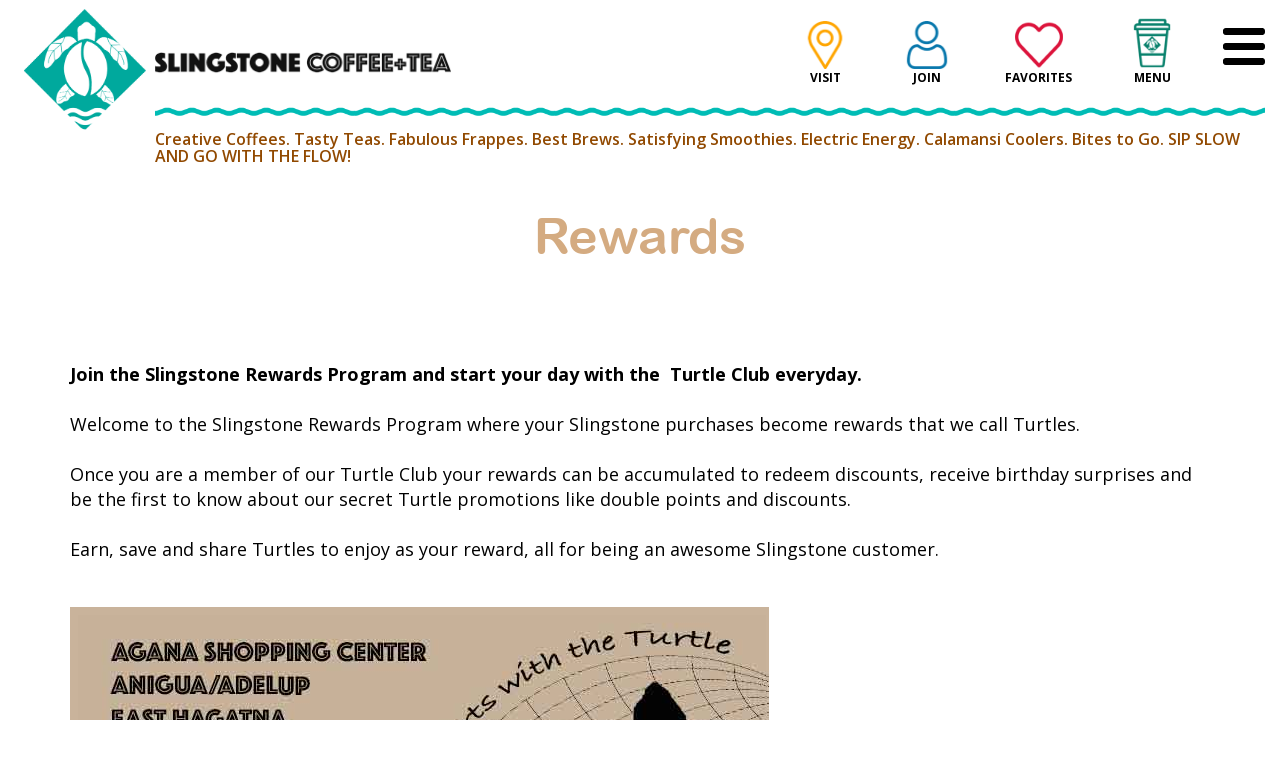

--- FILE ---
content_type: text/html; charset=utf-8
request_url: https://slingstonecoffeeguam.com/rewards
body_size: 8362
content:
<!DOCTYPE html>
<html  lang="en-US">
<meta http-equiv="content-type" content="text/html;charset=UTF-8" />
<head>
<meta charset="UTF-8" />
<meta name="viewport" content="width=device-width, initial-scale=1, user-scalable=yes">
<meta http-equiv="Content-Type" content="text/html; charset=utf-8" />
<link rel="shortcut icon" href="https://slingstonecoffeeguam.com/sites/default/files/favicon.png" type="image/png" />
<meta name="description" content="SLINGSTONE Coffee + Tea Guam | Best Coffee Shop with convenient drive-thru and multiple locations around the island - Ice Coffee, Hot Coffee, Cold Brew Tea House, Café, Juices, Smoothies, Frappes, Energy Fusions, Lunch" />
<meta name="author" content="GuamWEBZ Web Designer" />
<meta name="keywords" content="Slingstone, Slingshot, Slingstone guam, guam coffee shop, guam tea house, guam energy drinks, guam fusion, guam juices, guam smoothies, guam frappes, guam lunch, guam restaurant, guam drive thru, guam contactless, guam cold brew, guam café, guam, guam infusion, guam java, pedro walls, guamwebz, guam web designer, two lovers points, east Hagatna, coffee shop in tumon, coffee shop in tamuning" />
<link rel="canonical" href="https://slingstonecoffeeguam.com/rewards" />
<link rel="shortlink" href="https://slingstonecoffeeguam.com/node/45" />
<meta name="format-detection" content="telephone=no">
<meta name="MobileOptimized" content="width" />
<meta name="HandheldFriendly" content="true" />
<meta name="HandheldFriendly" content="True">
<title>Rewards - Slingstone Coffee + Tea Guam | Guam’s Best Coffee Shop, Tea House, Drive-thru, Café, Juices, Smoothies, Frappes, Energy Fusions, Lunch</title>

<link href="/sites/all/themes/slingstone/css/site_css.css" rel="stylesheet">
<link href="/sites/all/themes/slingstone/css/responsive.css" rel="stylesheet">
<link type="text/css" rel="stylesheet" href="https://slingstonecoffeeguam.com/sites/default/files/css/css_xE-rWrJf-fncB6ztZfd2huxqgxu4WO-qwma6Xer30m4.css" media="all" />
<link type="text/css" rel="stylesheet" href="https://slingstonecoffeeguam.com/sites/default/files/css/css_QYHqYCP3DT9zqVXRb6AgoAC04lv_0Sihhl03d0aEjPc.css" media="all" />
<link type="text/css" rel="stylesheet" href="https://slingstonecoffeeguam.com/sites/default/files/css/css_ZOu7JShNgERed2QgKMeOgtiRdf-K25aCmehVnONqUB0.css" media="all" />
<script type="text/javascript">var sitebasepthjs = '/sites/all/themes/slingstone';</script>
<script type="text/javascript" src="https://slingstonecoffeeguam.com/sites/default/files/js/js_rwJOw8atmox9XV3v8iLC0A-YAmKyx85XDT2dIASfdKg.js"></script>
<script type="text/javascript" src="https://slingstonecoffeeguam.com/sites/default/files/js/js_R9UbiVw2xuTUI0GZoaqMDOdX0lrZtgX-ono8RVOUEVc.js"></script>
<script type="text/javascript" src="https://slingstonecoffeeguam.com/sites/default/files/js/js__tICDuBdMDfUNUAbeTj-UkUBkUQ4KKngmR8tzF3L0C0.js"></script>
<script type="text/javascript">
<!--//--><![CDATA[//><!--
(function(i,s,o,g,r,a,m){i["GoogleAnalyticsObject"]=r;i[r]=i[r]||function(){(i[r].q=i[r].q||[]).push(arguments)},i[r].l=1*new Date();a=s.createElement(o),m=s.getElementsByTagName(o)[0];a.async=1;a.src=g;m.parentNode.insertBefore(a,m)})(window,document,"script","https://www.google-analytics.com/analytics.js","ga");ga("create", "UA-141096936-41", {"cookieDomain":"auto"});ga("set", "anonymizeIp", true);ga("send", "pageview");
//--><!]]>
</script>
<script type="text/javascript" src="https://slingstonecoffeeguam.com/sites/default/files/js/js_vugZDjGXMd5O-Qj4oMDNE35HDWpiybvGOgaMrC3WsdQ.js"></script>
<script type="text/javascript">
<!--//--><![CDATA[//><!--
jQuery.extend(Drupal.settings, {"basePath":"\/","pathPrefix":"","ajaxPageState":{"theme":"slingstone","theme_token":"9BiRJf5REIz4wCRjF8-lVaRKnFpgxtQfCdSjPMJ1KtY","js":{"sites\/all\/modules\/jquery_update\/replace\/jquery\/1.10\/jquery.min.js":1,"misc\/jquery-extend-3.4.0.js":1,"misc\/jquery-html-prefilter-3.5.0-backport.js":1,"misc\/jquery.once.js":1,"misc\/drupal.js":1,"sites\/all\/modules\/admin_menu\/admin_devel\/admin_devel.js":1,"sites\/all\/libraries\/colorbox\/jquery.colorbox-min.js":1,"sites\/all\/modules\/colorbox\/js\/colorbox.js":1,"sites\/all\/modules\/colorbox\/js\/colorbox_load.js":1,"sites\/all\/modules\/colorbox\/js\/colorbox_inline.js":1,"sites\/all\/modules\/captcha\/captcha.js":1,"sites\/all\/modules\/google_analytics\/googleanalytics.js":1,"0":1,"sites\/all\/themes\/slingstone\/js\/scripts.js":1},"css":{"modules\/system\/system.base.css":1,"modules\/system\/system.menus.css":1,"modules\/system\/system.messages.css":1,"modules\/system\/system.theme.css":1,"sites\/all\/modules\/date\/date_api\/date.css":1,"sites\/all\/modules\/date\/date_popup\/themes\/datepicker.1.7.css":1,"modules\/field\/theme\/field.css":1,"modules\/node\/node.css":1,"modules\/user\/user.css":1,"sites\/all\/modules\/views_sexy_throbber\/css\/views_sexy_throbber.css":1,"sites\/all\/modules\/views\/css\/views.css":1,"sites\/all\/modules\/ckeditor\/css\/ckeditor.css":1,"sites\/all\/modules\/media\/modules\/media_wysiwyg\/css\/media_wysiwyg.base.css":1,"sites\/all\/libraries\/colorbox\/example1\/colorbox.css":1,"sites\/all\/modules\/ctools\/css\/ctools.css":1,"sites\/all\/libraries\/fontawesome\/css\/font-awesome.css":1}},"colorbox":{"transition":"elastic","speed":"350","opacity":"0.85","slideshow":false,"slideshowAuto":true,"slideshowSpeed":"2500","slideshowStart":"start slideshow","slideshowStop":"stop slideshow","current":"{current} of {total}","previous":"\u00ab Prev","next":"Next \u00bb","close":"Close","overlayClose":true,"returnFocus":true,"maxWidth":"98%","maxHeight":"98%","initialWidth":"300","initialHeight":"250","fixed":true,"scrolling":true,"mobiledetect":false,"mobiledevicewidth":"480px","specificPagesDefaultValue":"admin*\nimagebrowser*\nimg_assist*\nimce*\nnode\/add\/*\nnode\/*\/edit\nprint\/*\nprintpdf\/*\nsystem\/ajax\nsystem\/ajax\/*"},"hide_submit":{"hide_submit_status":true,"hide_submit_method":"disable","hide_submit_css":"hide-submit-disable","hide_submit_abtext":"","hide_submit_atext":"","hide_submit_hide_css":"hide-submit-processing","hide_submit_hide_text":"Processing...","hide_submit_indicator_style":"expand-left","hide_submit_spinner_color":"#000","hide_submit_spinner_lines":12,"hide_submit_hide_fx":false,"hide_submit_reset_time":5000},"better_exposed_filters":{"views":{"slideshow":{"displays":{"block":{"filters":[]}}},"notices":{"displays":{"block":{"filters":[]},"block_1":{"filters":[]}}},"list_menu":{"displays":{"block":{"filters":[]}}}}},"googleanalytics":{"trackOutbound":1,"trackMailto":1,"trackDownload":1,"trackDownloadExtensions":"7z|aac|arc|arj|asf|asx|avi|bin|csv|doc(x|m)?|dot(x|m)?|exe|flv|gif|gz|gzip|hqx|jar|jpe?g|js|mp(2|3|4|e?g)|mov(ie)?|msi|msp|pdf|phps|png|ppt(x|m)?|pot(x|m)?|pps(x|m)?|ppam|sld(x|m)?|thmx|qtm?|ra(m|r)?|sea|sit|tar|tgz|torrent|txt|wav|wma|wmv|wpd|xls(x|m|b)?|xlt(x|m)|xlam|xml|z|zip","trackColorbox":1}});
//--><!]]>
</script>
<!----

    _____                   __          ________ ____ ______
   / ____|                  \ \        / /  ____|  _ \___  /
  | |  __ _   _  __ _ _ __ __\ \  /\  / /| |__  | |_) | / / 
  | | |_ | | | |/ _` | '_ ` _ \ \/  \/ / |  __| |  _ < / /  
  | |__| | |_| | (_| | | | | | \  /\  /  | |____| |_) / /__ 
   \_____|\__,_|\__,_|_| |_| |_|\/  \/   |______|____/_____|
                                                           
---->

<!-- Google tag (gtag.js) -->
<script async src="https://www.googletagmanager.com/gtag/js?id=G-LJFKJ9F69D"></script>
<script>
window.dataLayer = window.dataLayer || [];
function gtag(){dataLayer.push(arguments);}
gtag('js', new Date());

gtag('config', 'G-LJFKJ9F69D');
</script>

</head>
<body class="html not-front not-logged-in no-sidebars page-node page-node- page-node-45 node-type-page  internal-page "  data-spy="scroll" data-target="#myScrollspy" data-offset="300">
 <div id="nakainer">
	
  <header id="header" class="cd-auto-hide-header">
    
    
    <div class="head-menu visible-sm visible-xs">
    <!-- For Mobile View -->
      
      <div class="top-bar-header mobile-top-head1 stic">
        <div class="container-fluid">
          <div class="row">
            <div class="col-md-12 col-sm-12 top-item-links">
             <div class="back-icon-top"><a href="#" onclick="window.history.back();"><strong><i class="fa fa-angle-left"></i></strong></a></div>
             <div class="home-icon-on-top"><a href="/"><img src="/sites/default/files/home-icon.png"></a></div>
              <div class="nav-menu-button"> <a href="javascript:;" type="button" class="hamburger is-closed" data-toggle="offcanvas"> <span class="hamb-top"></span> <span class="hamb-middle"></span> <span class="hamb-bottom"></span> </a> </div>              
            </div>
          </div>
        </div>
      </div>
      
      <!-- For Mobile View -->
      
      <!-- For Destop View -->
      
      <!-- For Destop View -->
	<div class="top-head-bar">
		<div class="container-fluid">
			<div class="row">
				<div class=" col-md-4 col-sm-12 ">
					<div class="logopart"> <a href="/"><img src="https://slingstonecoffeeguam.com/sites/default/files/logosmall.png"></a> </div>
				</div>
			</div>
		</div>
	</div>
      
    </div>
    <div class="head-menu visible-md visible-lg stic1">
    <!-- For Mobile View -->      
      <!-- For Mobile View -->      
      <!-- For Destop View -->      
      <!-- For Destop View -->
		  <div class="top-head-bar">
			<div class="container-fluid">
			  <div class="row">
				<div class=" col-md-6 col-sm-12 ">
				  <div class="logopart"> 
					<a href="/"><span class="diamond-logo"><img src="/sites/default/files/diamond-logosmall.png"></span><img src="https://slingstonecoffeeguam.com/sites/default/files/logosmall.png"></a> 
				  </div>
				</div>
				<div class="col-md-6">
				<div class="text-right top_desk_menu">
											  <div class="region region-header-links">
    <div id="block-block-1" class="block block-block">

    
  <div class="content">
    <ul class="sub-top-links">
	<li><a href="/locations-contacts"><span class="not-hover-icon"><img src="/sites/default/files/orange-colored-pin-icon.png" style="width: 60px;" /></span> <span class="hover-icon"><img src="/sites/default/files/black-pin-icon.png" style="width: 60px;" /></span> <span style="font-weight:700;">VISIT</span> </a></li>
	<li><a href="/join-turtle-club"><span class="not-hover-icon"><img src="/sites/default/files/colored-join-icon.png" style="width: 60px;" /></span> <span class="hover-icon"><img src="/sites/default/files/black-join-icon.png" style="width: 60px;" /></span> <span style="font-weight:700;">JOIN</span></a></li>
	<li><a href="/favorites"><span class="not-hover-icon"><img src="/sites/default/files/pinkred-heart-icon-colored.png" /></span> <span class="hover-icon"><img src="/sites/default/files/clock-icon-black.png" /></span><span style="font-weight:700;">FAVORITES</span></a></li>
	<li><a href="/full-menu"><span class="not-hover-icon"><img class="cup-img-icon" src="/sites/default/files/menu-icon-colored.png" /></span> <span class="hover-icon"><img class="cup-img-icon" src="/sites/default/files/menu-icon-black.png" /></span><span style="font-weight:700;">MENU</span></a></li>
</ul>
  </div>
</div>
  </div>
									  <div class="nav-menu-button"> <a href="javascript:;" type="button" class="hamburger1 is-closed" data-toggle="offcanvas"> <span class="hamb-top"></span> <span class="hamb-middle"></span> <span class="hamb-bottom"></span> </a> </div>
				  </div>
				</div>
			  </div>
			</div>
		  </div>      
      </div>
		<div id="side-nav">
			<div class="overlay"></div>
            
							  <div class="region region-main-menu">
    <section id="section05" class="demo" style="display:none">
  <a href="javascript:;"><span></span></a>
</section>
<nav class="navbar navbar-inverse navbar-fixed-top" id="sidebar-wrapper" role="navigation">
<ul class="nav sidebar-nav">
	<li class="no-hover close-li"><a class="close-menu-nav" href="javascript:;"><i class="fa fa-times">&nbsp;</i></a></li>
	<li class="no-hover head-menu-item">
	<div class="logo-wrapper"><a href="/"><img class="img-fluid" src="/sites/default/files/splash_logo.png" /></a></div>

	<ul class="social">
		<li><a class="icons-sm fb-ic" href="https://www.facebook.com/slingstonecoffeetea" target="_blank"><i class="fa fa-facebook">&nbsp;</i></a></li>
		<li><a class="icons-sm pin-ic" href="https://www.instagram.com/slingstonecoffeetea/" target="_blank"><i class="fa fa-instagram">&nbsp;</i></a></li>
		<li class="hide"><a class="icons-sm gplus-ic" href="https://g.page/slingstonecoffeeadelup?share" target="_blank"><i aria-hidden="true" class="fa fa-google">&nbsp;</i></a></li>
	</ul>
	</li>
	<li><a href="/">HOME</a></li>
	<li class="dropdown"><a class="dropdown-toggle" data-toggle="dropdown" href="#">MENU <span class="caret">&nbsp;</span></a>
	<ul class="dropdown-menu" role="menu">
		<li><a href="/full-menu">FULL MENU</a></li>
		<li><a href="/coffeetea">COFFEE+TEA</a></li>
		<li><a href="/frappes">FRAPPES</a></li>
		<li><a href="/energy-fusion">ENERGY BOOST</a></li>
		<li><a href="/tea-zen-0">FRUIT TEA</a></li>
		<li><a href="/fruiti-smoothie">SMART SMOOTHIE</a></li>
		<li><a href="/calamansi-cooler">CALAMANSI COOLER</a></li>
		<li><a href="/bites-go">BITES TO GO</a></li>
		<li style="display:none;"><a href="/specials">SPECIALS</a></li>
		<li><a href="/add-ons">ADD-ONS</a></li>
		<li><a href="/go-local-0">LOCAL FAVORITES</a></li>
	</ul>
	</li>
	<li><a href="/drive-thru-stores">DRIVE THRU GURU</a></li>
	<li><a href="/locations-contacts">LOCATIONS + CONTACTS</a></li>
	<li><a href="/about-us">ABOUT US</a></li>
	<li><a href="/favorites">FAVORITES</a></li>
	<li><a href="/brands">BRANDS</a></li>
	<li><a href="/gift-cards">GIFT CARDS</a></li>
	<li><a href="/rewards">REWARDS</a></li>
	<li><a href="/join-turtle-club">TURTLE CLUB</a></li>
	<li><a href="/careers">CAREERS</a></li>
	<li><a href="/container-story">THE CONTAINER STORY</a></li>
	<li><a href="/save-our-haggan">SAVE OUR HAGGAN</a></li>
	<li><a href="/faq">FAQ</a></li>
</ul>
</nav>
  </div>
					</div>
  </header>
 <div class="container-fluid header_wave">
      <span class="wave-seperate"></span>
      <div class="content-below-wave">
		<h2>Creative Coffees. Tasty Teas. Fabulous Frappes. Best Brews. Satisfying Smoothies. Electric Energy. Calamansi Coolers. Bites to Go. 
			SIP SLOW AND GO WITH THE FLOW!</h2>
		</div>
	  </div>
       
<div class="main-content-section">
	<div class="container">
    <div class="page-title text-center"><h1 class="Phosphate">Rewards</h1></div>
<br>
<br>
									<div class="tabs">  </div>
			      
		  <div class="region region-content">
    <div id="block-system-main" class="block block-system">

    
  <div class="content">
    <article id="node-45" class="node node-page node-full clearfix" about="/rewards" typeof="foaf:Document" role="article">

      <span property="dc:title" content="Rewards" class="rdf-meta element-hidden"></span>
  
  <div class="content clearfix">
    <div class="field field-name-body field-type-text-with-summary field-label-hidden"><div class="field-items"><div class="field-item even" property="content:encoded"><p class="rtecenter">&nbsp;</p>

<p><b>Join the Slingstone Rewards Program and start your day with the&nbsp; Turtle Club everyday.</b><br />
<br />
Welcome to the Slingstone Rewards Program where your Slingstone purchases become rewards that we call Turtles.<br />
<br />
Once you are a member of our Turtle Club your rewards can be accumulated to redeem discounts, receive birthday surprises and be the first to know about our secret Turtle promotions like double points and discounts.<br />
<br />
Earn, save and share Turtles to enjoy as your reward, all for being an awesome Slingstone customer.</p>

<p class="rtecenter">&nbsp;</p>

<p><img alt="" src="/sites/default/files/loyalty-card-2023.jpg" /></p>

<p class="rtecenter">&nbsp;</p>

<p><a href="/join-turtle-club"><input name="JOIN THE TURTLE CLUB" type="button" value="JOIN THE TURTLE CLUB" /></a><br />
&nbsp;</p>

<p><a href="/faq"><input name="FAQ" type="button" value="FAQ" /></a><br />
&nbsp;</p>
</div></div></div>  </div>

  
  
</article>

  </div>
</div>
  </div>
	</div>
    </div>
                    
<div class="visible-sm visible-xs">
	<br><div class="social-icons">
					  <div class="region region-footer-social-links">
    <div id="block-block-8" class="block block-block">

    
  <div class="content">
    <ul>
	<li class="fb-item"><a href="https://www.facebook.com/slingstonecoffeetea" target="_blank"><i class="fa fa-facebook-f">&nbsp;</i></a></li>
	<li class="instagram-item"><a href="https://www.instagram.com/slingstonecoffeetea/" target="_blank"><i class="fa fa-instagram">&nbsp;</i></a></li>
	<li class="twitter-item hide"><a href="https://g.page/slingstonecoffeeadelup?share" target="_blank"><i class="fa fa-google">&nbsp;</i></a></li>
</ul>
  </div>
</div>
  </div>
				  

      </div>
		<div class="footer-bottom">
			<div class="container-fluid1">
									  <div class="region region-quick-links">
    <div id="block-block-6" class="block block-block">

    
  <div class="content">
    <h4 style="text-center">QUICK LINKS</h4>

<ul>
	<li><a href="/drive-thru-stores">DRIVE THRU GURU</a></li>
	<li><a href="/gift-cards">GIFT CARDS</a></li>
	<li><a href="/careers">CAREERS</a></li>
	<li><a href="/container-story">THE CONTAINER STORY</a></li>
	<li><a href="/save-our-haggan">SAVE OUR HAGGAN</a></li>
	<li><a href="/allergies">ALLERGIES</a></li>
	<li><a href="/faq">FAQ</a></li>
</ul>

<ul class="visible-sm visible-xs">
	<li><a href="/">© Copyright, All Rights Reserved. </a></li>
	<li><a href="/sitemap">Site Map</a></li>
	<li><a href="/terms-use">Terms of Use </a></li>
</ul>
  </div>
</div>
  </div>
					
			</div>
		</div>
	<br>
</div>


    
</div>
<div class="visible-md visible-lg footer_section_desktop">
	<div class="container-fluid">
		<div class="row">
			<div class="col-md-12">     
            <div class="social-icons">
					  <div class="region region-footer-social-links">
      <div class="region region-footer-social-links">
    <div id="block-block-8" class="block block-block">

    
  <div class="content">
    <ul>
	<li class="fb-item"><a href="https://www.facebook.com/slingstonecoffeetea" target="_blank"><i class="fa fa-facebook-f">&nbsp;</i></a></li>
	<li class="instagram-item"><a href="https://www.instagram.com/slingstonecoffeetea/" target="_blank"><i class="fa fa-instagram">&nbsp;</i></a></li>
	<li class="twitter-item hide"><a href="https://g.page/slingstonecoffeeadelup?share" target="_blank"><i class="fa fa-google">&nbsp;</i></a></li>
</ul>
  </div>
</div>
  </div>
  </div>
				  

      </div>           
				<div class="footer-bottom">
					<div class="container-fluid1">
													  <div class="region region-quick-links">
      <div class="region region-quick-links">
    <div id="block-block-6" class="block block-block">

    
  <div class="content">
    <h4 style="text-center">QUICK LINKS</h4>

<ul>
	<li><a href="/drive-thru-stores">DRIVE THRU GURU</a></li>
	<li><a href="/gift-cards">GIFT CARDS</a></li>
	<li><a href="/careers">CAREERS</a></li>
	<li><a href="/container-story">THE CONTAINER STORY</a></li>
	<li><a href="/save-our-haggan">SAVE OUR HAGGAN</a></li>
	<li><a href="/allergies">ALLERGIES</a></li>
	<li><a href="/faq">FAQ</a></li>
</ul>

<ul class="visible-sm visible-xs">
	<li><a href="/">© Copyright, All Rights Reserved. </a></li>
	<li><a href="/sitemap">Site Map</a></li>
	<li><a href="/terms-use">Terms of Use </a></li>
</ul>
  </div>
</div>
  </div>
  </div>
											</div>
				</div>
			</div>
			<div class="col-md-12">
				<div class="secure-icons" style="text-align:center">
											  <div class="region region-payment-cards">
    <div id="block-block-7" class="block block-block">

    
  <div class="content">
    <p><span style="color:#ffffff; font-size: 12px;">Most major Debit/Credit Cards are accepted.<br />
Apple Pay is accepted.</span></p>
<img src="/sites/default/files/cards_new.png" style="width: 500px;" />
<p>&nbsp;</p>

<p style="color: #fff;"><strong>Mailing Address</strong><br />
Green Turtle Inc. dba Slingstone Coffee &amp; Tea<br />
PO BOX 12745 TAMUNING, GU 96931<br />
&nbsp;</p>

<div class="footer-bottom visible-md visible-lg">
<ul>
	<li><a href="/">© Copyright, All Rights Reserved. </a></li>
	<li><a href="/sitemap">Site Map</a></li>
	<li><a href="/terms-use">Terms of Use </a></li>
	<li><a href="http://guamwebz.com/" target="_blank">Website by GuamWEBZ </a></li>
</ul>
</div>
  </div>
</div>
  </div>
						
				</div>
			</div>
		</div>
	</div>
</div>
<div class="visible-sm visible-xs">
	<div class="footer-sticky">
		<div class="upper-footer">
							  <div class="region region-footer-logo-mobile">
    <div id="block-block-10" class="block block-block">

    
  <div class="content">
    <div class="item"><a href="#">&nbsp;</a></div>

<div class="item"><a href="#"><img src="/sites/default/files/footer-logo.png" /></a></div>

<div class="item"><a href="#">&nbsp;</a></div>
  </div>
</div>
  </div>
				 
		</div>
		<div class="footer-flix">
			<div class="text-link-footer">
            <div class="footer-links-allpages">
									  <div class="region region-footer-menu-mobile">
    <div id="block-block-11" class="block block-block">

    
  <div class="content">
    <ul>
	<li><a href="/locations-contacts"><img src="/sites/default/files/pin-icon.png" /> <span>VISIT</span> </a></li>
	<li><a href="/join-turtle-club"><img src="/sites/default/files/wp-icon.png" /><span>JOIN</span></a></li>
	<li><a href="/favorites"><img src="/sites/default/files/clock-icon-white.png" /><span>FAVORITES</span></a></li>
	<li><a href="/full-menu"><img src="/sites/default/files/menu-icon.png" style="max-width: 40px;margin-top: -4px;" /><span>MENU</span></a></li>
</ul>
  </div>
</div>
  </div>
					
                </div>
                <div class="footer-links-menupages">
				<div id="block-block-14" class="block block-block">

    
  <div class="content">
    <ul>
	<li><a href="/"><img src="/sites/default/files/home-icon.png" /><span>HOME</span></a></li>
	<li><a href="/locations-contacts"><img src="/sites/default/files/pin-icon.png" /> <span>VISIT</span> </a></li>
	<li><a href="/join-turtle-club"><img src="/sites/default/files/wp-icon.png" /><span>JOIN</span></a></li>
	<li><a href="/favorites"><img src="/sites/default/files/clock-icon.png" /><span>FAVORITES</span></a></li>
</ul>
  </div>
</div>
    
                </div>
				<div class="text-link-footer specific_menu">
					<div class="drop-down-categories" style="display:none">
						<div class="view view-list-menu view-id-list_menu view-display-id-block view-dom-id-50184ceaf4742751adcc127ea04dbfa0">
        
  
  
      <div class="view-content">
      <div class="item-list11">    <ul>          <li class="views-row views-row-1 views-row-odd views-row-first">  
  <div class="views-field views-field-title">        <span class="field-content"><a href="/full-menu">FULL MENU</a></span>  </div></li>
          <li class="views-row views-row-2 views-row-even">  
  <div class="views-field views-field-title">        <span class="field-content"><a href="/frappes">FRAPPES</a></span>  </div></li>
          <li class="views-row views-row-3 views-row-odd">  
  <div class="views-field views-field-title">        <span class="field-content"><a href="/coffeetea">COFFEE+TEA</a></span>  </div></li>
          <li class="views-row views-row-4 views-row-even">  
  <div class="views-field views-field-title">        <span class="field-content"><a href="/energy-boost-0">ENERGY BOOST</a></span>  </div></li>
          <li class="views-row views-row-5 views-row-odd">  
  <div class="views-field views-field-title">        <span class="field-content"><a href="/fruit-tea-0">FRUIT TEA</a></span>  </div></li>
          <li class="views-row views-row-6 views-row-even">  
  <div class="views-field views-field-title">        <span class="field-content"><a href="/smart-smoothie-0">SMART SMOOTHIE</a></span>  </div></li>
          <li class="views-row views-row-7 views-row-odd">  
  <div class="views-field views-field-title">        <span class="field-content"><a href="/calamansi-cooler">CALAMANSI COOLER</a></span>  </div></li>
          <li class="views-row views-row-8 views-row-even">  
  <div class="views-field views-field-title">        <span class="field-content"><a href="/bites-go">BITES TO GO</a></span>  </div></li>
          <li class="views-row views-row-9 views-row-odd">  
  <div class="views-field views-field-title">        <span class="field-content"><a href="/add-ons">ADD-ONS</a></span>  </div></li>
          <li class="views-row views-row-10 views-row-even">  
  <div class="views-field views-field-title">        <span class="field-content"><a href="/bites-go-0">BITES TO GO</a></span>  </div></li>
          <li class="views-row views-row-11 views-row-odd">  
  <div class="views-field views-field-title">        <span class="field-content"><a href="/local-favorites">LOCAL FAVORITES</a></span>  </div></li>
          <li class="views-row views-row-12 views-row-even views-row-last">  
  <div class="views-field views-field-title">        <span class="field-content"><a href="/brands">BRANDS</a></span>  </div></li>
      </ul></div>    </div>
  
  
  
  
  
  
</div>					</div>
					<!--<a class="full-menu-link" style="font-family: open sans; color:#d4ab81" href="javascript:;">
					<span style="font-size: 11px;color: #fff !important;margin: 0;padding-top: 5px;">Currently Displaying</span>
					The Entire Menu <i style="color:#11b3a2" class="fa fa-angle-up"></i></a>-->
				</div>
			</div>
		</div>
	</div>
</div>

<div id="share-dialog" class="mfp-hide inline-popup">
	<div class="share-icons-section text-center">
	<h2 class="post-title entry-title" itemprop="name"><span>SLINGSTONE COFFEE+TEA </span></h2>
		<ul>
			<li><a href="javascript:void(0)" onClick="javascript:genericSocialShare('http://www.facebook.com/sharer.php?u=slingstonecoffeeguam.com/rewards')"><img src="/sites/default/files/share-fb.png" alt="fb-share" /></a></li>
			<li><a href="javascript:void(0)" onClick="javascript:genericSocialShare('http://twitter.com/share?text=SLINGSTONE&url=slingstonecoffeeguam.com/rewards')"><img src="/sites/default/files/share-twitter.png" alt="twitter-share" /></a></li>					
			<li><a href="javascript:void(0)" onClick="javascript:genericSocialShare('http://pinterest.com/pin/create/button/?url=slingstonecoffeeguam.com/rewards')"><img src="/sites/default/files/share-pintrest.png" alt="share-pintrest" /></a></li>
		</ul>
		<ul>
			<li><a href="javascript:void(0)" onClick="javascript:genericSocialShare('http://www.linkedin.com/shareArticle?mini=true&url=slingstonecoffeeguam.com/rewards')"><img src="/sites/default/files/share-linkdn.png" alt="share-linkdn" /></a></li>
			<li><a href="javascript:void(0)" onclick="javascript:genericSocialShare('https://api.whatsapp.com/send?text=/')"><img alt="" src="/sites/default/files/share-whatsapp.png"></a></li>        
			<li><a href="javascript:void(0)" onClick="javascript:genericSocialShare('https://plus.google.com/share?url=slingstonecoffeeguam.com/rewards')"><img src="/sites/default/files/share-gplus.png" alt="share-gplus" /></a></li>
		</ul>
	</div>
</div>




<div class="modal fade" id="contact_popup" tabindex="-1" role="dialog" aria-labelledby="contact_popup" aria-hidden="true">
  <div class="modal-dialog" role="document">
    <div class="modal-content">
      <div class="modal-header">
        <button type="button" class="close" data-dismiss="modal" aria-label="Close">
          <span aria-hidden="true">&times;</span>
        </button>
      </div>
      <div class="modal-body">
							  <div class="region region-contact-popup">
    <div id="block-block-12" class="block block-block">

    
  <div class="content">
    <p>Lorem Ipsum is simply dummy text of the printing and typesetting industry. Lorem Ipsum has been the industry's standard dummy text ever since the 1500s, when an unknown printer took a galley of type and scrambled it to make a type specimen book.</p>
  </div>
</div>
  </div>
				
      </div>
    </div>
  </div>
</div>

<div class="backtop">
	<p id="back-top" style="display:block;">
		<a href="#" class="top" style="display: none;">
			<span id="button">
				<i class="fa fa-arrow-circle-o-up"></i>
			</span>
			<span id="link">Back to top</span>
		</a>
	</p>
</div>
<style>#nakainer {padding-bottom: 120px;}</style>
<script src="/sites/all/themes/slingstone/js/jquery.touchSwipe.js"></script>
<script>
function genericSocialShare(url){
    window.open(url,'sharer','toolbar=0,status=0,width=648,height=395');
    return true;
}
jQuery('.full-menu-link').click(function(){
	jQuery('.drop-down-categories').slideToggle('slow', function() {
    // Animation complete.
  });
})
jQuery('.drop-down-categories li a').click(function(){
	jQuery('.drop-down-categories').slideToggle('slow', function() {
    // Animation complete.
  });
})

/*jQuery('.drop-down-categories li a').click(function(){
	var datalink = jQuery(this).attr('data-link');
	//alert(datalink);
	jQuery('.panel-default').hide();
	jQuery('#'+datalink).show();
	jQuery('#'+datalink).find('.collapsed').trigger('click');
	
})*/
var captext = jQuery('.slide_caption').text();
jQuery('.weather-wish').text(captext);
</script>

<script>
	 jQuery.fn.myFunction = function(){ 
      //Enable swiping...
     jQuery(".mfp-figure figcaption").swipe( {
        //Generic swipe handler for all directions
        swipe:function(event, direction, distance, duration, fingerCount, fingerData) {
         if(direction == 'left'){
		 	jQuery('.mfp-arrow-right').trigger('click');
		 }
		 else if(direction == 'right'){
		 	jQuery('.mfp-arrow-left	').trigger('click');
		 }
        },
        //Default is 75px, set to 0 for demo so any distance triggers swipe
         threshold:0
      });
    };
</script>
<style>
.specific_menu{ display:none;}
.specific_menu_body .specific_menu{ display:block;}

.footer-links-menupages{display:none}
.specific_menu_body .footer-links-menupages{display:block}
.specific_menu_body .footer-links-allpages{display:none}
.specific_menu_body .upper-footer{display:none}
.diamond-logo img{    animation: none;}
.specific_menu_body .main-content-section{padding-bottom:0}
.specific_menu_body .main-content-section + br , .specific_menu_body .main-content-section + br + br{display:none}

.content-below-wave h2 {
    color: #914900;
    font-size: 16px;
    font-weight: 600;
    margin-top: 10px;
    margin-bottom: 30px;
}
@media(min-width: 992px){
	.content-below-wave h2 {
		margin-left: 140px;
	}
}

</style>
  

</body>
</html>

--- FILE ---
content_type: text/css
request_url: https://slingstonecoffeeguam.com/sites/all/themes/slingstone/css/site_css.css
body_size: 20127
content:
@import "bootstrap.css";
@import "animate.css";
@import "font-awesome.css";
@import "primary_content.css";
@import "slick.css";
@import "slick-theme.css";
@import "magnific-popup.css";


@import url('https://fonts.googleapis.com/css?family=Open+Sans:400,500,600,700');



/*font-family: 'Courgette', cursive;*/
/* - - - - - - - - - - - - - - - - - - - - -
TITLE    :   NAKCSS HTML 5 VERSION 3
- - - - - - - - - - - - - - - - - - - - - */

@font-face {
  font-family: 'Phosphate';
  src: url('../fonts/Phosphate-Solid-02.eot');
  font-weight: normal;
  font-style: normal;
}
@font-face {
  font-family: 'Phosphate';
  src: url('../fonts/Phosphate-Solid-02.ttf');
  font-weight: normal;
  font-style: normal;
}
@font-face {
  font-family: 'Phosphate';
  src: url('../fonts/Phosphate-Solid-02.woff');
  font-weight: normal;
  font-style: normal;
}
@font-face {
  font-family: 'Phosphate';
  src: url('../fonts/Phosphate-Solid-02.woff2');
  font-weight: normal;
  font-style: normal;
}


@font-face {
  font-family: 'arial_round';
  src: url('../fonts/arial_round.eot');
  font-weight: normal;
  font-style: normal;
}
@font-face {
  font-family: 'arial_round';
  src: url('../fonts/arial_round.ttf');
  font-weight: normal;
  font-style: normal;
}
@font-face {
  font-family: 'arial_round';
  src: url('../fonts/arial_round.woff');
  font-weight: normal;
  font-style: normal;
}
@font-face {
  font-family: 'arial_round';
  src: url('../fonts/arial_round.woff2');
  font-weight: normal;
  font-style: normal;
}

.arial_round{font-family: "arial_round";}
.Phosphate{font-family: "Phosphate";}

*{outline:0 !important;}

html{height:100%;}
body{min-height:100%;}

#nakainer, #primary-content{height:100%;}
body {     font-family: 'Open Sans', sans-serif; font-size:16px;overflow-x: hidden; color:#000}

:focus {outline: 0;}
a{ color: #000;}
a:hover, a:focus { text-decoration:none;color:#11b3a2; z-index: 1; }
ul { list-style:none; }
.disabled, .disabled1 { display:none !important; }
.courgette{ font-family:'courgette'; }
.kg-font{font-family:'kg-all';}
.no-js #loader { display: none; }
.owl-theme .owl-controls {margin-top: 0px;}
.se-pre-con { position: fixed; left: 0px; top: 0px; width: 100%; height: 100%; z-index: 999999; background-color: rgba(188,50,37,.8); }
/* HEADER SLIDER */


.bg-splash{position: fixed;width: 100%;height: 100%;background: url(../images/TrianglePatterns.png) #057c71;}
.bg-splash img{object-fit: cover;height: 100vh;display: block;width: 100%;}
/*.bg-splash::after {
    content: "";
    display: block;
    background: #000;
    position: fixed;
    width: 100%;
    height: 100%;
    z-index: 9;
    top: 0;
    left: 0;
    opacity: .5;
}*/
.main-splash-section{position:relative; z-index:9}

.waves-bar{background:url(../images/waves.png); background-size:auto 60px;height: 60px;}
.waves-bar{ 
/*-webkit-animation: Wave-Big 10s linear infinite;
    -moz-animation: Wave-Big 10s linear infinite;
    -ms-animation: Wave-Big 10s linear infinite;
    -o-animation: Wave-Big 10s linear infinite;background-position: 0% 0%*/-webkit-animation: Wave-Big 500s linear infinite, Wave-Big-Size 5s ease-in-out infinite;
	-moz-animation: Wave-Big 500s linear infinite, Wave-Big-Size 5s ease-in-out infinite;
	-ms-animation: Wave-Big 500s linear infinite, Wave-Big-Size 5s ease-in-out infinite;
	-o-animation: Wave-Big 500s linear infinite, Wave-Big-Size 5s ease-in-out infinite;
}
.center-splash-logo{text-align:center}
.center-splash-logo img{max-width:250px;    animation: shake;
    -webkit-animation-duration: 3s;
    -webkit-animation-iteration-count: infinite;
    -webkit-animation-timing-function: linear;
    -webkit-animation-delay: 0s;}
.center-splash-logo {
    text-align: center;
    padding: 15px;
    margin-top: 20px;
}
.center-splash-caption{padding: 15px;
text-align: center;}

	
	@-webkit-keyframes Wave-Big {
		from { background-position: 5% 5% }
		to { background-position: 1300% 0% }
	}
	@-webkit-keyframes Wave-Big-Size {
		from, to { -webkit-transform: translateY(0); }
		50% { -webkit-transform: translateY(1em); }
	}
	@-moz-keyframes Wave-Big {
		from { background-position: 5% 5% }
		to { background-position: 1300% 0% }
	}
	@-moz-keyframes Wave-Big-Size {
		from, to { -moz-transform: translateY(0); }
		50% { -moz-transform: translateY(1em); }
	}
	@-o-keyframes Wave-Big {
		from { background-position: 5% 5% }
		to { background-position: 1300% 0% }
	}
	@-o-keyframes Wave-Big-Size {
		from, to { -o-transform: translateY(0); }
		50% { -o-transform: translateY(1em); }
	}
	@keyframes Wave-Big {
		from { background-position: 5% 5% }
		to { background-position: 1300% 0% }
	}
	@keyframes Wave-Big-Size {
		from, to { transform: translateY(0); }
		50% { transform: translateY(1em); }
	}
	

.center-splash-caption h1 {
    margin: 0;
    font-size: 46px;
    color: #fff;    line-height: 1;
}

.loading-text{text-align:center; padding:15px; color:#fff;}

.center-splash-caption h1{position:relative}
.animate-text{position: absolute;
top: 0px;
left: 0;
color: #00a99d;
z-index: 9;
width: 100%;
height: 100%;
overflow: hidden;
bottom: 0;
-webkit-animation: textfilling 10s linear infinite;
    -moz-animation: textfilling 10s linear infinite;
    -ms-animation: textfilling 10s linear infinite;
    -o-animation: textfilling 10s linear infinite;
}

@keyframes textfilling {
		from { height: 0% }
		to {  height: 100% }
	}



#header {
    z-index: 200;
    position: relative;
    top: 0;
    left: 0;
    width: 100%;
   
    
}
.top-mobile-head-bar{display:none;}

.head-menu { position:relative; z-index:999; width: 100%;    background: transparent;top: 0; }



/* End Header */

/*Social Links*/
.social-links{float:right;    margin-left: 15px;}
.social-links ul {
    padding: 0;
	margin:0;
}
.social-links ul li {
    display: inline-block;
    position: relative;
    -webkit-transition-duration: 0.3s;
    transition-duration: 0.3s;
    -webkit-transition-property: transform;
    transition-property: transform;
    -webkit-transform: translateZ(0);
    transform: translateZ(0);
    box-shadow: 0 0 1px rgba(0,0,0,0);
    transform: scale(.95);
    -webkit-transform: scale(.95);
	margin:0 3px;
}
.social-links ul li:before {
    pointer-events: none;
    position: absolute;
    z-index: -1;
    content: '';
    top: 100%;
    left: 5%;
    height: 10px;
    width: 90%;
    opacity: 0;
    background: radial-gradient(ellipse at center,rgba(0,0,0,0.35) 0%,rgba(0,0,0,0) 80%);
    -webkit-transition-duration: 0.3s;
    transition-duration: 0.3s;
    -webkit-transition-property: transform,opacity;
    transition-property: transform,opacity;
}
.social-links ul li:hover, .social-links ul li:focus {
    -webkit-transform: translateY(-5px);
    transform: translateY(-5px);
    transform: scale(1);
    -webkit-transform: scale(1);
}
.social-links ul li:hover:before, .social-links ul li:focus:before {
    opacity: 1;
    -webkit-transform: translateY(5px);
    transform: translateY(5px);
}
.social-links ul li img {
    width: 36px;
}


.top-bar-header{    padding: 5px 0;
   	background: #057c71;
}
.sub-top-links img{max-width:30px;}
.sub-top-text{padding-left:0; margin:0}
.sub-top-text li{font-size:22px;

color: #fff;}
.top-item-links{text-align:right;}
.sub-top-links, .top-social-links, .top-buttons, .app-icon-links {
    display: inline-block;
    padding-left: 5px;
    vertical-align: middle;
    margin-bottom: 0;
}
.sub-top-links li, .top-social-links li, .top-buttons li, .app-icon-links li{display:inline-block;}
.left-top-text{line-height:32px; font-size:15px;}
.left-top-text a{color:#fff;}
.left-top-text a i{    font-size: 28px;
    display: inline-block;
    vertical-align: middle;
    margin-top: -5px;
    margin-left: 8px;}
.left-top-text a:hover{color:#4e8cd9;}
.app-icon-links a:hover img{opacity:.75;}
.app-icon-links a img{max-width:90px;}
.sub-top-links a, .top-social-links a{color:#000; font-size:14px;}


.top-social-links a {
    padding: 2px 0px;
    width: 25px;
    text-align: center;
    display: block;
    color: #fff;
    border-radius: 50%;
    font-size: 14px;
}

.top-social-links a.fb-icon{background:#3b5998;}
.top-social-links a.instagram-icon{background:#6a453b;}
.top-social-links a.twitter-icon{background:#55acee;}
.top-social-links a.youtube-icon{background:#c4302b;}

	
.sub-top-links a:hover{color:#057c71;}
.top-social-links a:hover{background:#4e8cd9; color:#fff;}

.top-social-links a.fb-icon:hover{background:#224080;}
.top-social-links a.instagram-icon:hover{background:#523128;}
.top-social-links a.twitter-icon:hover{background:#3b8fce;}
.top-social-links a.youtube-icon:hover{background:#a5231f;}

.top-buttons a:text-new-sign{display:block;}
.top-buttons a img{    max-width: 20px;
    margin-right: 6px;
    vertical-align: middle;
    display: inline-block;}
.top-buttons a:not(.text-new-sign) {
    display: block;
    padding: 4px 20px 5px;
    text-align: center;
    color: #fff;
    font-weight: 600;
    border-radius: 30px;
    font-size: 15px;
    background: linear-gradient(to right,#0e8dc6 0%,#0a9d8d 50%,#07ac57 100%);
    margin-right: 15px;
}

.top-buttons a.text-new-sign{display:inline-block; vertical-align:middle;}


.sub-top-links li {margin: 0 10px;font-weight: 600;}
.top-social-links li {margin: 0 1px;}
.top-buttons li {margin: 0 5px; position:relative}
a.text-new-sign {
    font-size: 12px;
    position: absolute;
    left: -10px;
    bottom: -32px;
    display: block;
    text-align: center;
    font-weight: 600;
    z-index: 999;
    color: #333;
}

a.text-new-sign:hover, a.text-new-sign:focus{

    color: #06af4e;
}

.top-buttons li a:not(.text-new-sign):hover{background: linear-gradient(to right,#0c77ac 0%,#098077 50%,#068f42 100%);}

/* Social Links*/

/*Head top bar*/


.logopart{width:auto; display:inline-block;margin-right:0px;}

.contact-bar ul, .link-bar ul{padding:0;margin:0;}
.contact-bar ul li, .link-bar ul li {display:inline-block;padding:0 7px;font-size:14px;border-right:1px solid #fff;line-height: 1;margin-left: -4px;
color:#fff;}
.contact-bar ul li:last-child, .link-bar ul li:last-child{border:0;}
.link-bar ul{float:right;}
.contact-bar ul li a, .link-bar ul li a{color:#fff;}
.contact-bar ul li a:hover, .link-bar ul li a:hover{color:#ff7e00;}

/*Head top bar*/

/* Menu Part Start */
#cssmenu:hover #menu-line{display:none !important}
#cssmenu, #cssmenu ul, #cssmenu ul li, #cssmenu ul li a, #cssmenu #menu-button { margin: 0; padding: 0; list-style: none; line-height: 1; display: block; position: relative; -webkit-box-sizing: border-box; -moz-box-sizing: border-box; box-sizing: border-box; }
#cssmenu:after, #cssmenu > ul:after { content: "."; display: block; clear: both; visibility: hidden; line-height: 0; height: 0; }
#cssmenu #menu-button { display: none; }
#cssmenu { width: auto; line-height: 1; }
#menu-line { display:none; }
#cssmenu:hover #menu-line { display:block; }
#menu-line { position: absolute; top: 0; left: 0; height: 2px; background: #fa6441; -webkit-transition: all 0.25s ease-out; -moz-transition: all 0.25s ease-out; -ms-transition: all 0.25s ease-out; -o-transition: all 0.25s ease-out; transition: all 0.25s ease-out; }
#cssmenu > ul > li { float: left; margin: 0 8px; }
#cssmenu > ul > li:last-child{margin-right:0;}
#cssmenu > ul > li.social-icon{margin:0 4px;}
#cssmenu > ul > li.social-icon:before{content:none;}
#cssmenu > ul > li.social-icon a{    padding: 10px 0;}
#cssmenu > ul > li.social-icon a img{max-width:32px;}
#cssmenu > ul > li.social-icon a:hover img{opacity:.8;}
#cssmenu.align-center > ul { font-size: 0; text-align: center; }
#cssmenu.align-center > ul > li { display: inline-block; float: none; }
#cssmenu.align-center ul ul { text-align: left; }
#cssmenu.align-right > ul > li { float: right; }
#cssmenu.align-right ul ul { text-align: right; }
#cssmenu > ul > li > a { font-size:16px; padding: 20px 5px; font-weight: 600; text-decoration: none; color: #000; -webkit-transition: color .2s ease;
-moz-transition: color .2s ease;
-ms-transition: color .2s ease;
-o-transition: color .2s ease;
transition: color .2s ease;
}
#cssmenu > ul > li > a {outline: 0;}
#cssmenu > ul > li:before {
    content: "";
    border-bottom: 2px solid #057c71;
    width: 0%;
    position: absolute;
    bottom: 0;
    left: 0;
    right: 0;
    margin: 0 auto;
	transition:.4s width ease-in-out;
}

#cssmenu > ul > li.search_icon::before{
    bottom: -6px;
}

#cssmenu > ul > li:hover:before{width: 100%;}
#cssmenu > ul > li.getinv:before{content:none;}
#cssmenu > ul > li.first.leaf > a.glyphicon-home:before {
    content: "\e021";
    border-bottom: 0;
    width: 100% !important;
    margin-bottom: 10px;
}
#cssmenu .glyphicon.glyphicon-home:before {
    float: left;
    text-indent: -2px;
}
#cssmenu .home {
    text-indent: -99999px;
	display:none;
	 
}
#cssmenu .home a{   width: 20px;    margin-top: 0px;}
#cssmenu > ul > li:hover > a, #cssmenu > ul > li.active > a { color: #057c71; -webkit-transition: all 0.25s ease-out; -moz-transition: all 0.25s ease-out; -ms-transition: all 0.25s ease-out; -o-transition: all 0.25s ease-out; }
#cssmenu > ul > li.has-sub > a { padding-right: 25px; }
#cssmenu > ul > li.has-sub > a::after {
position: absolute;
top: 23px;
right: 10px;
width: 6px;
height: 6px;
border-bottom: 2px solid #000;
border-right: 2px solid #000;
content: "";
-webkit-transform: rotate(45deg);
-moz-transform: rotate(45deg);
-ms-transform: rotate(45deg);
-o-transform: rotate(45deg);
transform: rotate(45deg);
-webkit-transition: border-color 0.2s ease;
-moz-transition: border-color 0.2s ease;
-ms-transition: border-color 0.2s ease;
-o-transition: border-color 0.2s ease;
transition: border-color 0.2s ease;
}
#cssmenu > ul > li.has-sub:hover > a::after {
border-color: #057c71;
}
#cssmenu ul ul { position: absolute; left: -9999px;    visibility: hidden;
    opacity: 0;
    margin-top: 20px;
    transition: .5s all; }
#cssmenu li:hover > ul { left: auto;     visibility: visible;
    opacity: 1;
    margin-top: 0;}
#cssmenu.align-right li:hover > ul { right: 0; }
#cssmenu ul ul ul { margin-left: 100%; top: 0; }
#cssmenu.align-right ul ul ul { margin-left: 0; margin-right: 99%; }
#cssmenu ul ul li { height: 0; -webkit-transition: height .2s ease;
-moz-transition: height .2s ease;
-ms-transition: height .2s ease;
-o-transition: height .2s ease;
transition: height .2s ease;
}
#cssmenu ul li:hover > ul > li { height: auto; }
#cssmenu ul li:hover > ul > li:first-child { margin-top:0px; }
#cssmenu ul li:hover > ul > li ul > li:first-child { margin-top:0px; }
#cssmenu ul ul li a { padding: 10px 20px; width: 250px; font-size: 16px;border: 1px solid #065d1f;background: #057c71; text-decoration: none; color: #fff; -webkit-transition: color .2s ease;
-moz-transition: color .2s ease;
-ms-transition: color .2s ease;
-o-transition: color .2s ease;
transition: color .2s ease;
}
#cssmenu ul ul li:hover > a, #cssmenu ul ul li a:hover { color:#057c71; background: #fff; }
#cssmenu ul ul li.has-sub > a::after {
position: absolute;
top: 16px;
right: 10px;
width: 6px;
height: 6px;
border-bottom: 1px solid #fff;
border-right: 1px solid #fff;
content: "";
-webkit-transform: rotate(-45deg);
-moz-transform: rotate(-45deg);
-ms-transform: rotate(-45deg);
-o-transform: rotate(-45deg);
transform: rotate(-45deg);
-webkit-transition: border-color 0.2s ease;
-moz-transition: border-color 0.2s ease;
-ms-transition: border-color 0.2s ease;
-o-transition: border-color 0.2s ease;
transition: border-color 0.2s ease;
}
#cssmenu.align-right ul ul li.has-sub > a::after {
right: auto;
left: 10px;
border-bottom: 0;
border-right: 0;
border-top: 1px solid #dddddd;
border-left: 1px solid #dddddd;
}
#cssmenu ul ul li.has-sub:hover > a::after {
border-color: #057c71;
}
@media all and (max-width: 991px) {
#cssmenu > ul > li:hover > a, #cssmenu > ul > li.active > a {
background: #fff;
-webkit-transition: all 0.25s ease-out;
-moz-transition: all 0.25s ease-out;
-ms-transition: all 0.25s ease-out;
-o-transition: all 0.25s ease-out;
}
#cssmenu ul ul li a {
border:none;
}
#menu-line {
display:none;
}
#cssmenu:hover #menu-line {
display:none;
}
#cssmenu {
width: 100%;
}
#cssmenu ul {
width: 100%;
display: none;
}
#cssmenu.align-center > ul, #cssmenu.align-right ul ul {
text-align: left;
}
#cssmenu ul li, #cssmenu ul ul li, #cssmenu ul li:hover > ul > li {
width: 100%;
height: auto;
border-top: 1px solid rgba(255, 255, 255, 0.20);
}
#cssmenu ul li a, #cssmenu ul ul li a {
width: 100%;
}
#cssmenu > ul > li, #cssmenu.align-center > ul > li, #cssmenu.align-right > ul > li {
/*float: none;
display: block;*/
}
#cssmenu ul ul li a {
padding: 20px 20px 20px 30px;
font-size: 14px;
background: none;
background: rgba(0,0,0,.05);
}
#cssmenu ul ul li:hover > a, #cssmenu ul ul li a:hover {
color: #000000;
}
#cssmenu ul ul ul li a {
padding-left: 40px;
}
#cssmenu ul ul, #cssmenu ul ul ul {
position: relative;
left: 0;
right: auto;
width: 100%;
margin: 0;
visibility: visible;
opacity: 1;
}
#cssmenu > ul > li > a{color:#fff}
#cssmenu > ul > li:hover > a, #cssmenu > ul > li.active > a{color:#057c71;}
#cssmenu > ul > li.has-sub > a::after, #cssmenu ul ul li.has-sub > a::after {
display: none;
}
#menu-line {
display: none;
}
.top-head-bar .menuicon{z-index:9}
#cssmenu #menu-button {
display: block;
padding: 25px 30px;
color: #fff;
cursor: pointer;
font-size: 12px;
text-transform: uppercase;
float: right;
top: 0px;
}
#cssmenu #menu-button::after {
content: '';
position: absolute;
top: 8px;
right: 10px;
display: block;
width: 45px;
height: 8px;
background: #fff;
}
#cssmenu #menu-button::before {
content: '';
position: absolute;
top: 24px;
right: 10px;
display: block;
width: 45px;
height: 24px;
border-top: 8px solid #fff;
border-bottom: 8px solid #fff;
}
#cssmenu .submenu-button {
position: absolute;
z-index: 10;
right: 0;
top: 0;
display: block;
border-left: 1px solid rgba(120, 120, 120, 0.15);
height: 55px;
width: 60px;
cursor: pointer;
}
#cssmenu .submenu-button::after {
content: '';
position: absolute;
top: 21px;
left: 26px;
display: block;
width: 1px;
height: 11px;
background: #fff;
z-index: 99;
}
#cssmenu .submenu-button::before {
content: '';
position: absolute;
left: 21px;
top: 26px;
display: block;
width: 11px;
height: 1px;
background: #fff;
z-index: 99;
}
#cssmenu > ul > li.has-sub:hover > .submenu-button::before, #cssmenu > ul > li.has-sub.active > .submenu-button::before{background: #057c71;}
#cssmenu > ul > li.has-sub:hover > .submenu-button::after, #cssmenu > ul > li.has-sub.active > .submenu-button::after{background: #057c71;}
#cssmenu ul ul li:hover > .submenu-button::before, #cssmenu ul ul li a:hover > .submenu-button::before{background: #057c71;}
#cssmenu ul ul li:hover > .submenu-button::after, #cssmenu ul ul li a:hover > .submenu-button::after{background: #057c71;}
#cssmenu ul ul li:hover > a, #cssmenu ul ul li a:hover{color: #057c71;}

#cssmenu .submenu-button.submenu-opened:after {
display: none;
}
#header {
   
}
}
.medium-purple a{background:#5c3280;}
.medium-purple a:hover{background:#aa71c2;}
.light-purple a{background:#ae1329;}

#cssmenu ul li.getinv a {border: 2px solid #fff;font-size: 16px;padding:4px 8px;color:#fff;min-height:28px;border-radius: 8px;text-transform: uppercase;}
#cssmenu ul li.getinv.light-purple a:before{content: none;background-size: 16px;background-repeat: no-repeat;width: 16px;height: 17px;display: inline-block;vertical-align: middle;margin-right: 3px;background-position: 0px 0px;}
#cssmenu ul li.getinv.medium-purple a:before{content: "";background-size: 16px;background-repeat: no-repeat;width: 16px;height: 17px;display: inline-block;vertical-align: middle;margin-right: 3px;background-position: 0px 0px;}
#cssmenu ul li.getinv a:hover{background:transparent}

.social-icon{padding-top:10px;}
.mobrowleft { float:right; margin-top:20px;margin-bottom: 0px;}

.wave-seperate{display: block;
background: url(/sites/default/files/single-waves-0.png);
    background-repeat: repeat;
    background-size: auto;
background-size: auto 15px;
height: 14px;
background-size: 200px;
background-repeat: repeat-x;
margin-top: 5px;}


.fbicon { padding-bottom:5px; }
.fbicon a { color: #fff; font-size: 24px; }
.fbicon a:hover {color:#009ae1;-webkit-transition: all 0.4s ease;-moz-transition: all 0.4s ease;-ms-transition: all 0.4s ease;-o-transition: all 0.4s ease; transition:all .4s ease;}
.darkHeader .logopart img { width: auto; padding: 16px 0; }
.logopart img {width: 470px;
    padding: 0px 0 20px;
    z-index: 1;
    position: relative;}

#cssmenu .register-item a, .mobile-top-head .register-item a{ display: block;
    padding: 4px 20px 5px;
    text-align: center;
    color: #fff;
    font-weight: 600;
    border-radius: 30px;
    font-size: 15px;
    background: linear-gradient(to right,#0e8dc6 0%,#0a9d8d 50%,#07ac57 100%);
     margin-top: 10px;
    line-height: 26px;}

.mobile-top-head .register-item a{margin:5px 0; font-size:14px;padding: 2px 20px 3px;}
.mobile-top-head .accesible-pannel{float: left;margin: 6px 0 0;}
#cssmenu .register-item a:hover, .mobile-top-head .register-item a:hover{    background: linear-gradient(to right,#0c77ac 0%,#098077 50%,#068f42 100%);color:#fff;}
#cssmenu .register-item:before{content:none;}

#cssmenu .search-icon {
    text-indent: -999px;
    overflow: hidden;
    transform: rotate(90deg);
    -webkit-transform: rotate(90deg);
    -moz-transform: rotate(90deg);
    font-weight: 500;
    line-height: 16px;
    display: inline-block;
    width: 57px;
    height: 50px;
    margin-top: 14px;
    margin-bottom: -15px;
    position: relative;
    z-index: 999;
}
#cssmenu .search-icon:before{    text-indent: 0;
    float: left;
    font-size: 32px;}
/* Menu Part End */

.mobile-top-head{display:none;}

.search_icon input{
        position: absolute;
    right: 0px;
    width: 0px;
    bottom: -5px;
    height: 45px;
    border: none;
    border-bottom: 2px solid #06af4e;
    padding: 0;
    z-index: 9;
    transition: all 0.5s;
}

.search_icon.search_active input{
    width: 650px;
    padding: 0 20px;

}


.below-header-notices {
    margin: 15px 0;
}

.notice-slider {
    padding: 15px 30px;
    text-align: center;
}
.notice-slider .item a{font-size:18px;color: #b2a668;}
.notice-slider .item a i.fa-heart{color:#ea937d; margin-right:5px;font-size: 26px;
vertical-align: middle;}
.notice-slider .item a i.fa-clock-o{margin-right:5px;font-size: 26px;
vertical-align: middle;}
.notice-slider .slick-arrow{font-size: 40px;
color: #999; z-index:9}
.notice-slider .slick-arrow:before{content:none;}
.notice-slider .slick-next {right: 0;
height: auto;
width: 20px;}
.notice-slider .slick-prev{left: 0;
height: auto;
width: 20px;}




.sweepstake-slider{width:85%; margin:0 auto}
.sweepstake-slider .item{position:relative; text-align: center;}
.sweepstake-slider .item a{position:relative; display:inline-block}
.sweepstake-slider .slick-arrow{height:auto; margin:0}
.sweepstake-slider .slick-arrow.slick-disabled{display:none !important}
.sweepstake-slider .slick-arrow:before{content:none;}
.sweepstake-slider .slick-arrow i.fa{color:#999;font-size: 70px;}
.sweep-items-section{padding:15px 15px;}

.sweepstake-slider .item span.name-item{position: absolute;
z-index: 9;
bottom: 0;left:0;
width: 100%;
text-align: center;
padding: 2px;
font-size: 30px;
background: rgba(0,0,0,.5);
font-family: "arial_round";
color: #fff;}



.special-slider{width:85%; margin:0 auto}
.special-slider .item{position:relative; text-align: center;}
.special-slider .item a{position:relative; display:inline-block}
.special-slider .slick-arrow{height:auto; margin:0}
.special-slider .slick-arrow.slick-disabled{display:none !important}
.special-slider .slick-arrow:before{content:none;}
.special-slider .slick-arrow i.fa{color:#999;font-size: 70px;}
.special-items-section{padding:15px 15px;}

.special-items-section .item span.name-item{position: absolute;z-index: 9;bottom: 0;left:0;width: 100%;text-align: center;padding: 2px;font-size: 24px;
background: rgba(0,0,0,.5);font-family: "arial_round";color: #fff;}

.favorites-slider{width:85%; margin:0 auto}
.favorites-slider .item{position:relative; text-align: center;}
.favorites-slider .item a{position:relative; display:inline-block}
.favorites-slider .slick-arrow{height:auto; margin:0}
.favorites-slider .slick-arrow.slick-disabled{display:none !important}
.favorites-slider .slick-arrow:before{content:none;}
.favorites-slider .slick-arrow i.fa{color:#999;font-size: 70px;}
.favorites-items-section{padding:15px 15px;}

.favorites-items-section .item span.name-item{position: absolute;z-index: 9;bottom: 0;left:0;width: 100%;text-align: center;padding: 2px;font-size: 26px;
background: rgba(0,0,0,.5);font-family:"arial_round";color: #fff;}


.social-icons{padding:15px; text-align:center}
.social-icons ul{padding-left:0}
.social-icons ul li{display:inline-block; margin:5px;}
.social-icons ul li a{display: block;padding: 4px;font-size: 30px;width: 55px;line-height: 43px;border: 2px solid #000;border-radius: 50%;color: #fff;background: #000;}

.social-icons ul li.fb-item a{background:#3C5A99; border-color:#3C5A99}
.social-icons ul li.instagram-item a{background:#914900; border-color:#914900}
.social-icons ul li.twitter-item a{    background: #f00;border-color: #f00;}

.social-icons ul li.fb-item a:hover{background:#2F4D8C; border-color:#2F4D8C}
.social-icons ul li.instagram-item a:hover{background:#733c04; border-color:#733c04}
.social-icons ul li.twitter-item a:hover{background:#198DD4; border-color:#198DD4	}

div#block-block-8 .fa {
    margin-right: -8px;
}

.secure-icons {
    padding: 15px; text-align:center
}
.secure-icons img{
	max-width:300px;
}

.reduce-rescue-text{text-align:center; padding:15px;font-family: "Phosphate"; font-size: 28px;margin-top: 15px;}
.light-green {
    color: #11b3a2;
}
.medium-green {
    color: #057c71;
}
.dark-green {
    color: #046546;
}


.footer-sticky{position:fixed; bottom:0; left:0; width:100%; z-index:199}
.footer-flix{background:#057c71}
.footer-flix li{width:70px;}
.footer-flix a span{color: #fff;
display: block;
margin-top: 4px;
font-size: 12px;}
.footer-flix ul{padding: 0;
display: flex;
width: 100%;margin-bottom:0;
justify-content: space-evenly;
max-width: 400px;
margin: 0 auto;
padding: 10px 0;padding-bottom: 4px;}
.footer-flix a img{max-width: 36px; transition:.5s all;-webkit-transition:.5s all;-moz-transition:.5s all; position:relative; top:0}
.footer-flix a:hover img{top:-5px;}
.footer-flix a:hover span{color:#000}
.footer-flix a {
    
    padding: 0px 5px 0px 5px;
    width: 100%;
    display: block;
    text-align: center;
  color:#fff;
}


.upper-footer:after{content:""; display:table;clear:both}
.upper-footer #block-block-10 .content{display: flex;
justify-content: space-between;margin-bottom: -12px; background:#fff;}
.upper-footer .item{align-self: center;
text-align: center;
width: 100%;}
.upper-footer img{max-width:70px; animation: shake;

 -webkit-animation-duration: 3s;
      -webkit-animation-iteration-count: infinite;
      -webkit-animation-timing-function: linear;
      -webkit-animation-delay: 0s; }
.upper-footer a{color:#000;font-size: 14px;}
.upper-footer a:hover {
    color: #11b3a2;
}

@keyframes shake {
  0% { transform: translate(1px, 1px) rotate(0deg); }
  5% { transform: translate(-1px, -2px) rotate(-1deg); }
  10% { transform: translate(-3px, 0px) rotate(1deg); }
  15% { transform: translate(3px, 2px) rotate(0deg); }
  20% { transform: translate(1px, -1px) rotate(1deg); }
  25% { transform: translate(-1px, 2px) rotate(-1deg); }
  30% { transform: translate(-3px, 1px) rotate(0deg); }
  35% { transform: translate(3px, 1px) rotate(-1deg); }
  40% { transform: translate(-1px, -1px) rotate(1deg); }
  45% { transform: translate(1px, 2px) rotate(0deg); }
  50% { transform: translate(1px, 1px) rotate(-1deg); }
   100% { transform: translate(1px, 1px) rotate(0deg); }
}


.footer-bottom h4{font-weight:600; color:#000;margin:0;padding-top: 10px;}
.footer-bottom {
    background: #fff; text-align:center
}

.footer-bottom ul{padding-left:0;margin:0 }
.footer-bottom ul li {display:inline-block; font-size:10px;}
.footer-bottom ul li a {
    color: #000;
    padding: 0 6px;
    border-right: 1px solid #000;
    line-height: 1;
    display: block;
}
.footer-bottom ul li a:hover{color:#11b3a2}

.footer-bottom ul li:last-child a{border:0}

.mobile-top-head1{width:100%}
#side-nav {
    padding-left: 0;
    -webkit-transition: all 0.5s ease;
    -moz-transition: all 0.5s ease;
    -o-transition: all 0.5s ease;
    transition: all 0.5s ease;
}
#side-nav .overlay {
    position: fixed;
    display: none;
    width: 100%;
    height: 100%;
    top: 0;
    left: 0;
    right: 0;
    bottom: 0;
    background-color: rgba(0,0,0,.6);
    z-index: 999;
}

#side-nav.toggled .overlay{display:block !important}

#side-nav.toggled {
    padding-left: 220px;
}
#sidebar-wrapper {
    z-index: 1000;
    left: 220px;
    width: 0;
    height: 100%;
    margin-left: -220px;
    overflow-y: auto;
    overflow-x: hidden;
    background: #1a1a1a;
    -webkit-transition: all 0.5s ease;
    -moz-transition: all 0.5s ease;
    -o-transition: all 0.5s ease;
    transition: all 0.5s ease;background: url(../images/TrianglePatterns.png) rgba(14,35,126,.65);
}


#sidebar-wrapper::-webkit-scrollbar {
  display: none;
}

#side-nav.toggled #sidebar-wrapper {
    width: 100%;border-left: 1px solid #444;
}

#page-content-wrapper {
    width: 100%;
    padding-top: 70px;
}

#side-nav.toggled #page-content-wrapper {
    position: absolute;
    margin-right: -220px;
}

.modal.fade{
  opacity:1;
}
.modal.fade .modal-dialog {
   -webkit-transform: translate(0);
   -moz-transform: translate(0);
   transform: translate(0);
}
.modal-content{border-radius:0;    background: #f5f5f5;}
 .modal-header {
    padding: 0;
    border-bottom: 0;
}
.modal-header .close {margin-top: 4px;margin-right: 10px;border-radius:0; background:transparent !important;outline:0 !important; margin-bottom: 0;}
.modal-header .close span{font-size:32px;}

#side-nav {
    padding-left: 0;
    -webkit-transition: all 0.5s ease;
    -moz-transition: all 0.5s ease;
    -o-transition: all 0.5s ease;
    transition: all 0.5s ease;
}

#side-nav.toggled {
    padding-left: 100%;
}
#sidebar-wrapper {
    z-index: 1000;
    right: 220px;
    width: 0;
	left:auto;
    height: 100%;
    margin-right: -220px;
    overflow-y: auto;
    overflow-x: hidden;
    background: #1a1a1a;
    -webkit-transition: all 0.5s ease;
    -moz-transition: all 0.5s ease;
    -o-transition: all 0.5s ease;
    transition: all 0.5s ease;background: url(../images/TrianglePatterns.png) #057c71;
}
.close-menu-nav {
    font-size: 26px;
    right: 0;
    top: 0;
    z-index: 9;
    float: right;
}


.nav-menu-button{float:right}

.nav-header-section{border-bottom: 1px solid #999;}
.nav-header-section:after{content:""; display:table; clear:both}

.hamburger, .hamburger1 {
  position: relative;
top: -2px;
z-index: 999;
display: block;
width: 42px;
height: 32px;
margin:10px 0px;
background: transparent;
border: none;
cursor: pointer;
}
.hamburger:hover,
.hamburger:focus,
.hamburger:active,  .hamburger1:hover,
.hamburger1:focus,
.hamburger1:active{
  outline: none;
}
.hamburger.is-closed:before, .hamburger1.is-closed:before {
  content: '';
  display: block;
  width: 100px;
  font-size: 14px;
  color: #fff;
  line-height: 32px;
  text-align: center;
  opacity: 0;
  -webkit-transform: translate3d(0,0,0);
  -webkit-transition: all .15s ease-in-out;
  transition: all .15s ease-in-out;
  -moz-transition: all .15s ease-in-out;
}


.hamburger.is-closed .hamb-top,
.hamburger.is-closed .hamb-middle,
.hamburger.is-closed .hamb-bottom,
.hamburger.is-open .hamb-top,
.hamburger.is-open .hamb-middle,
.hamburger.is-open .hamb-bottom,

.hamburger1.is-closed .hamb-top,
.hamburger1.is-closed .hamb-middle,
.hamburger1.is-closed .hamb-bottom,
.hamburger1.is-open .hamb-top,
.hamburger1.is-open .hamb-middle,
.hamburger1.is-open .hamb-bottom
 {
  position: absolute;
  left: 0;
  height: 7px;
  width: 100%;border-radius:30px;
}
.hamburger.is-closed .hamb-top,
.hamburger.is-closed .hamb-middle,
.hamburger.is-closed .hamb-bottom, .hamburger1.is-closed .hamb-top,
.hamburger1.is-closed .hamb-middle,
.hamburger1.is-closed .hamb-bottom{
  background-color: #fff;
}
.hamburger.is-closed .hamb-top,  .hamburger1.is-closed .hamb-top{ 
  top: 0px; 
  -webkit-transition: all .15s ease-in-out;
  -moz-transition: all .15s ease-in-out;
  transition: all .15s ease-in-out;
}
.hamburger.is-closed .hamb-middle, .hamburger1.is-closed .hamb-middle {
  top: 50%;
  margin-top: -1px;
}
.hamburger.is-closed .hamb-bottom,.hamburger1.is-closed .hamb-bottom {
  bottom: -5px;  
  -webkit-transition: all .15s ease-in-out;
  -moz-transition: all .15s ease-in-out;
  transition: all .15s ease-in-out;
}


.hamburger.is-open .hamb-top,
.hamburger.is-open .hamb-middle,
.hamburger.is-open .hamb-bottom,  .hamburger1.is-open .hamb-top,
.hamburger1.is-open .hamb-middle,
.hamburger1.is-open .hamb-bottom {
  background-color: #fff;
}
.hamburger.is-open .hamb-top,
.hamburger.is-open .hamb-bottom, .hamburger1.is-open .hamb-top,
.hamburger1.is-open .hamb-bottom {
  top: 50%;
  margin-top: -2px;  
}
.hamburger.is-open .hamb-top, .hamburger1.is-open .hamb-top { 
  -webkit-transform: rotate(45deg);
  -webkit-transition: -webkit-transform .2s cubic-bezier(.73,1,.28,.08);
}
.hamburger.is-open .hamb-middle, .hamburger1.is-open .hamb-middle{ opacity:0; visibility:hidden; }
.hamburger.is-open .hamb-bottom,  .hamburger1.is-open .hamb-bottom{
  -webkit-transform: rotate(-45deg);
  -webkit-transition: -webkit-transform .2s cubic-bezier(.73,1,.28,.08);
}
.hamburger.is-open:before, .hamburger1.is-open:before {
  content: '';
  display: block;
  width: 100px;
  font-size: 14px;
  color: #fff;
  line-height: 32px;
  text-align: center;
  opacity: 0;
  -webkit-transform: translate3d(0,0,0);
  -webkit-transition: all .35s ease-in-out;
}
.hamburger.is-open:hover:before, .hamburger1.is-open:hover:before {
  opacity: 1;
  display: block;
  -webkit-transform: translate3d(-100px,0,0);
  -webkit-transition: all .35s ease-in-out;
}

.hamburger1 span{background:#000 !important}

.sidebar-nav {
    position: absolute;
    top: 0;
    width: 100%;
    margin: 0;
    padding: 0;
    list-style: none;z-index:1; 
	    
}

#nakainer{overflow:hidden}

.sidebar-nav li {
    position: relative; 
    line-height: 20px;
    display: inline-block;
    width: 100%;
}

.sidebar-nav li:before {
    content: '';
    position: absolute;
    top: 0;
    left: 0;
    z-index: -1;
    height: 100%;
    width: 0px;
    background-color: #1c1c1c;
    -webkit-transition: width .2s ease-in;
      -moz-transition:  width .2s ease-in;
       -ms-transition:  width .2s ease-in;
            transition: width .2s ease-in;

}

.sidebar-nav li:before {
       background-color: #11b3a2; 
}

.sidebar-nav li:hover:before,
.sidebar-nav li.open:hover:before {
    width: 100%;
    -webkit-transition: width .2s ease-in;
      -moz-transition:  width .2s ease-in;
       -ms-transition:  width .2s ease-in;
            transition: width .2s ease-in;

}
.no-hover:before, .social li:before{content:none !important}

.sidebar-nav{opacity:0; transition:.2s all}
.toggled .sidebar-nav{opacity:1; min-height:100%;}

.sidebar-nav li a {
    display: block;
    color: #fff;
    text-decoration: none;
    padding: 10px 15px 10px 30px;    
}
.sidebar-nav .social {
    padding: 0;
    text-align: center;padding-right: 15px;
}
.sidebar-nav .social li {
    display: inline-block;
    padding: 0;
    margin: 0;width:auto;
}
.sidebar-nav .social a {
    padding: 0 10px;
    margin: 0;
}
.sidebar-nav .social a {
    display: block;
font-size: 18px;
height: 46px;
line-height: 46px;
}
.no-hover.close-li {
    position: absolute;
}
.sidebar-nav li.head-menu-item{display: flex;
align-items: center;
justify-content: space-between;
padding-bottom: 15px;padding-top: 15px;
border-bottom: 1px solid rgba(153,153,153,.298039);
margin-bottom: 10px;margin-top: 10px;}
.sidebar-nav li a:hover,
.sidebar-nav li a:active,
.sidebar-nav li a:focus,
.sidebar-nav li.open a:hover,
.sidebar-nav li.open a:active,
.sidebar-nav li.open a:focus{
    color: #fff;
    text-decoration: none;
    background-color: transparent;
}

.sidebar-nav > .sidebar-brand {
    height: 65px;
    font-size: 20px;
    line-height: 44px;
}
.sidebar-nav .dropdown-menu {
    position: relative;
    width: 100%;
    padding: 0;
    margin: 0;
    border-radius: 0;
    border: none;
    background-color:#05514a;
    box-shadow: none;
}
.sidebar-nav .open > a{color: #fff !important;background-color: #11b3a2 !important;}
.sidebar-nav .logo-wrapper, .sidebar-nav .logo-wrapper a {
   padding:0; text-align:center;
}
.sidebar-nav .logo-wrapper img {
   padding: 0px 10px;
max-width: 110px;
}

@media(max-width:991px){
	.col-md-8.menuicon{display:none !important}
}


/*Back To Top*/

#back-top { position: fixed; bottom: 20px; left: 20px; margin-left: 20px; z-index: 9999; _position: absolute; _top: expression(documentElement.scrollTop+body.scrollTop);
_margin-top: 500px; }
#back-top a, #back-top-prev a { width: 50px; display: block; text-align: center; font: 11px/100% lato, sans-serif; text-transform: uppercase; text-decoration: none; color: #bbb; -webkit-transition: 1s; -moz-transition: 1s; transition: 1s; }
#back-top span#button { background-color: #CCCCCC; }
#back-top span#button, #back-top-prev span#button-prev { width: 50px; height: 50px; display: block; margin-bottom: 7px; background-color: #ddd; background-position: center center; background-repeat: no-repeat; opacity: 0.8; filter: alpha(opacity = 80); -webkit-border-radius: 8px; -moz-border-radius: 8px; border-radius: 8px; -webkit-transition: 1s; -moz-transition: 1s; transition: 1s; }
i.fa.fa-arrow-circle-o-up { font-size: 44px; color: #999; padding-top: 4px; }
/*End Back To top*/



/*Image Hover Effect*/




img {max-width: 100%; }
figure { margin: 0; padding: 0; position: relative; display: block; cursor: pointer; overflow: hidden; }
figure:hover figcaption {
-webkit-filter: progid:DXImageTransform.Microsoft.Alpha(Opacity=100);
-moz-filter: progid:DXImageTransform.Microsoft.Alpha(Opacity=100);
-ms-filter: progid:DXImageTransform.Microsoft.Alpha(Opacity=100);
-o-filter: progid:DXImageTransform.Microsoft.Alpha(Opacity=100);
-ms-filter: progid:DXImageTransform.Microsoft.Alpha(Opacity=100); filter: alpha(opacity=100); opacity: 1; bottom: 0; }
figcaption {
-webkit-filter: progid:DXImageTransform.Microsoft.Alpha(Opacity=0);
-moz-filter: progid:DXImageTransform.Microsoft.Alpha(Opacity=0);
-ms-filter: progid:DXImageTransform.Microsoft.Alpha(Opacity=0);
-o-filter: progid:DXImageTransform.Microsoft.Alpha(Opacity=0);
-ms-filter: progid:DXImageTransform.Microsoft.Alpha(Opacity=0); filter: alpha(opacity=0); opacity: 0; position: absolute; height: 100%; width: 100%; bottom: 100%; background: rgba(0, 0, 0, .5); color: #fff; -webkit-transition: all .5s ease;
-moz-transition: all .5s ease;
-o-transition: all .5s ease;
-ms-transition: all .5s ease;
transition: all .5s ease;

}
figcaption h4 { font-family: 'Open sans'; font-weight: 400; color: #fff; padding: 10px 20px; margin-bottom: 0; position: relative; left: 0; opacity:0; top: 50%;margin-top:-30px; text-align:center; font-size: 30px; -webkit-transition: all .3s;
-moz-transition: all .3s;
-o-transition: all .3s;
-ms-transition: all .3s;
transition: all .3s;
-webkit-transition-delay: .3s;
-moz-transition-delay: .3s;
-o-transition-delay: .3s;
-ms-transition-delay: .3s;
transition-delay: .3s;
transition: opacity .3s;
transition-delay:.3s;
}
figure:hover h4 { left: 0; opacity:1; transition all 2s;
}
figure figcaption::before {
position: absolute;
top: 30px;
right: 30px;
bottom: 30px;
left: 30px;
content: '';
opacity: 0;
-webkit-transition: opacity 0.35s, -webkit-transform 1s;
-moz-transition: opacity 0.35s, -moz-transform 1s;
-ms-transition: opacity 0.35s, -ms-transform 1s;
-o-transition: opacity 0.35s, -o-transform 1s;
-webkit-transition: opacity 0.35s, -webkit-transform 1s;
transition: opacity 0.35s, transform 1s;
}
figure figcaption::before {
/*  border: 1px solid #fff;*/
-webkit-transform:scale(1, 0);
-moz-transform:scale(1, 0);
-ms-transform:scale(1, 0);
-o-transform:scale(1, 0);
-webkit-transform: scale(1, 0);
transform: scale(1, 0);
}
figure:hover figcaption::before, figure:hover figcaption::after {
opacity: 1;
-webkit-transform:scale(1);
-moz-transform:scale(1);
-ms-transform:scale(1);
-o-transform:scale(1);
-webkit-transform: scale(1);
transform: scale(1);
}
figcaption a { color: #fff; border: 2px solid #fff; padding: 4px 10px; text-decoration: none; }
figcaption a:hover { color: #fff; }
figure img { 
  -webkit-transition: all 0.5s linear;
  -moz-transition: all 0.5s linear;
  -ms-transition: all 0.5s linear;
      transition: all 0.5s linear;
  -webkit-transform: scale3d(1, 1, 1);
     -moz-transform: scale3d(1, 1, 1);
      -ms-transform: scale3d(1, 1, 1);
          transform: scale3d(1, 1, 1);
}
figure:hover img { -webkit-transform: scale3d(1.1, 1.1, 1);-moz-transform: scale3d(1.1, 1.1, 1);-ms-transform: scale3d(1.1, 1.1, 1);transform: scale3d(1.1, 1.1, 1);}
.videoWrapper { margin: 0px; padding-bottom: 56.25%; z-index: -1; }
.videoWrapper iframe { top: 0; left: 0; width: 100%; height: 100%; display: block; position: absolute; z-index: 99; margin: 0px; padding: 0px; }
.bannerarea { display:block; }
.videobanner { display:none;}

/*End Image Hover Effect*/


#cboxWrapper{background:transparent;}
#cboxTopLeft, #cboxTopRight, #cboxBottomLeft, #cboxBottomRight, #cboxMiddleLeft, #cboxMiddleRight, #cboxTopCenter, #cboxBottomCenter{ visibility:hidden;}
#cboxClose{ top:0;}
#cboxLoadedContent{ margin-top:30px;}
#cboxContent{     border: 5px solid #057c71; padding:15px;}


.image-source-link {
	color: #98C3D1;
}

.mfp-with-zoom .mfp-container,
.mfp-with-zoom.mfp-bg {
	opacity: 0;
	-webkit-backface-visibility: hidden;
	/* ideally, transition speed should match zoom duration */
	-webkit-transition: all 0.3s ease-out; 
	-moz-transition: all 0.3s ease-out; 
	-o-transition: all 0.3s ease-out; 
	transition: all 0.3s ease-out;
}

.mfp-with-zoom.mfp-ready .mfp-container {
		opacity: 1;
}
.mfp-with-zoom.mfp-ready.mfp-bg {
		opacity: 0.8;
}

.mfp-with-zoom.mfp-removing .mfp-container, 
.mfp-with-zoom.mfp-removing.mfp-bg {
	opacity: 0;
}

.mfp-figure figure img{-webkit-transition: none;
    -moz-transition: none;
    -ms-transition: none;
    transition: none;
    -webkit-transform: none;
    -moz-transform: none;
    -ms-transform: none;
    transform: none;    max-width: 500px !important;}
	
.mfp-figure figcaption {background:transparent;}
.mfp-figure figure{cursor:auto;}




























.hover-view {
   

}
.hover-view .hover-mask,.hover-view .content {
   width: 100%;
  	height:100%;
   position: absolute;
   overflow: hidden;
   top: 0;
   left: 0;
}
.hover-view img {
   display: block;
   position: relative;width:100%;
}
.hover-view h3 {
   text-transform: uppercase;
   color: #fff;
   text-align: center;
   position: relative;
   font-size: 21px;
       font-weight: 700;
   padding: 10px;
   background: rgba(78,140,217, 0.7);
   margin: 10px 0 40px 0;
}
.hover-view p {
   
   font-size: 12px;
   position: relative;
   color: #fff;
   padding: 10px 20px 20px;
   text-align: center;
}
.hover-view a.info {
   text-decoration: none;
   text-transform: uppercase;
   -webkit-box-shadow: 0 0 1px #000;
   -moz-box-shadow: 0 0 1px #000;
   box-shadow: 0 0 1px #000;
    border: 1px solid #fff;
    padding: 6px 12px;
    background: #4e8cd9;
    color: #fff;
    min-width: 150px;
    text-align: center;
    display: inline-block;
    -webkit-transition: all 0s ease-out;
    position: relative;
    -moz-transition: all 0s ease-out;
    -ms-transition: all 0s ease-out;
	transition: all 0s ease-out;
    -o-transition: all 0s ease-out;
}
.hover-view-first:hover a.info:hover {
   -webkit-box-shadow: 0 0 5px #000;
   -moz-box-shadow: 0 0 5px #000;
   box-shadow: 0 0 5px #000;
       background: transparent;
	   -webkit-transition: all 0s ease-out;
	   transition: all 0s ease-out;
    position: relative;
    -moz-transition: all 0s ease-out;
    -ms-transition: all 0s ease-out;
    -o-transition: all 0s ease-out;
	   
}

.hover-view-first img {
   -webkit-transition: all 0.2s linear;
   -moz-transition: all 0.2s linear;
   -o-transition: all 0.2s linear;
   -ms-transition: all 0.2s linear;
   transition: all 0.2s linear;
}
.hover-view-first .hover-mask {
   -ms-filter: "progid: DXImageTransform.Microsoft.Alpha(Opacity=0)";
   filter: alpha(opacity=0);
   opacity: 0;
   background-color: rgba(0,0,0, 0.7);
   -webkit-transition: all 0.4s ease-in-out;
   -moz-transition: all 0.4s ease-in-out;
   -o-transition: all 0.4s ease-in-out;
   -ms-transition: all 0.4s ease-in-out;
   transition: all 0.4s ease-in-out;
}
.hover-view-first h3 {
   -webkit-transform: translateY(-100px);
   -moz-transform: translateY(-100px);
   -o-transform: translateY(-100px);
   -ms-transform: translateY(-100px);
   transform: translateY(-100px);
   -ms-filter: "progid: DXImageTransform.Microsoft.Alpha(Opacity=0)";
   filter: alpha(opacity=0);
   opacity: 0;
   -webkit-transition: all 0.2s ease-in-out;
   -moz-transition: all 0.2s ease-in-out;
   -o-transition: all 0.2s ease-in-out;
   -ms-transition: all 0.2s ease-in-out;
   transition: all 0.2s ease-in-out;
}
.hover-view-first p {
   -webkit-transform: translateY(100px);
   -moz-transform: translateY(100px);
   -o-transform: translateY(100px);
   -ms-transform: translateY(100px);
   transform: translateY(100px);
   -ms-filter: "progid: DXImageTransform.Microsoft.Alpha(Opacity=0)";
   filter: alpha(opacity=0);
   opacity: 0;
   -webkit-transition: all 0.2s linear;
   -moz-transition: all 0.2s linear;
   -o-transition: all 0.2s linear;
   -ms-transition: all 0.2s linear;
   transition: all 0.2s linear;
}
.hover-view-first:hover img {
   -webkit-transform: scale(1.1,1.1);
   -moz-transform: scale(1.1,1.1);
   -o-transform: scale(1.1,1.1);
   -ms-transform: scale(1.1,1.1);
   transform: scale(1.1,1.1);
}
.hover-view-first a.info {
   -ms-filter: "progid: DXImageTransform.Microsoft.Alpha(Opacity=0)";
   filter: alpha(opacity=0);
   -webkit-transform: translateY(100px);
   -moz-transform: translateY(100px);
   -o-transform: translateY(100px);
   -ms-transform: translateY(100px);
   transform: translateY(100px);
   opacity: 0;
   -webkit-transition: all 0.2s ease-in-out;
   -moz-transition: all 0.2s ease-in-out;
   -o-transition: all 0.2s ease-in-out;
   -ms-transition: all 0.2s ease-in-out;
   transition: all 0.2s ease-in-out;
}
.hover-view-first:hover .hover-mask {
   -ms-filter: "progid: DXImageTransform.Microsoft.Alpha(Opacity=100)";
   filter: alpha(opacity=100);
   opacity: 1;
}
.hover-view-first:hover h3,
.hover-view-first:hover p,
.hover-view-first:hover a.info {
   -ms-filter: "progid: DXImageTransform.Microsoft.Alpha(Opacity=100)";
   filter: alpha(opacity=100);
   opacity: 1;
   -webkit-transform: translateY(0px);
   -moz-transform: translateY(0px);
   -o-transform: translateY(0px);
   -ms-transform: translateY(0px);
   transform: translateY(0px);
}
.hover-view-first:hover p {
   -webkit-transition-delay: 0.1s;
   -moz-transition-delay: 0.1s;
   -o-transition-delay: 0.1s;
   -ms-transition-delay: 0.1s;
   transition-delay: 0.1s;
}
.hover-view-first:hover a.info {
 
}

.fig-caption{position:absolute;top:50%; transform:translatey(-50%);-webkit-transform:translatey(-50%);-moz-transform:translatey(-50%);-ms-transform:translatey(-50%);width:100%;}


		
		
#testim .slick-arrow{display:none !important;}	




/* ---------------- For sticky header: class="float-panel"  ------------------*/




/* when class="float-panel fixed" */
.sticking {animation: slide-down 0.7s;
  box-shadow:0 2px 6px rgba(0,0,0,0.2); background:#fff;}

@keyframes slide-down {
    0% {
    	
       margin-top: -300px;
    } 
    100% {
     	
        margin-top: 0px;
    } 










/*-------- Generic styles for the page ------------------*/

.stic.sticking .head-menu{padding:0; background:#fff;   }
/*.inner-page-header.stic.sticking .head-menu{ background: #fff;}*/
.stic.sticking .top-bar-header{display:none;}

.stic.sticking .logopart img{    width: 280px;    padding: 5px 0;}

.stic.sticking .menuicon .mobrowleft{margin-top:0;}


}




.mfp-bg1 {
    background-color: rgba(34,49,82,0.8);
}

.my-mfp-slide-bottom.mfp-wrap .mfp-content { 
  /* at start */
  opacity:0; 
  -webkit-transition:all 0.15s ease-out; 
  -moz-transition:all 0.15s ease-out; 
  transition:all 0.15s ease-out; 
}
.my-mfp-slide-bottom.mfp-wrap.mfp-ready .mfp-content { 
  /* animate it */
  opacity:1; 
}
.my-mfp-slide-bottom.mfp-wrap.mfp-removing .mfp-content { 
  /* animate out */
  opacity:0; 
}
.mfp-wrap{z-index: 99999;}




.mfp-content{vertical-align: top;top:10%;}
.mfp-close-btn-in .mfp-close {
    color: #fff;
    font-size: 44px;
    border: 2px solid #fff;
    border-radius: 30px;
    top: -50px;
    right: 2%;
	}
	.inline-popup {
    position: relative;
    width: auto;
    max-width:90%;
    margin: 20px auto;
    color: #fff;
    font-size: 20px;
    line-height: 30px;
    background-color: none;
    -webkit-border-radius: 6px;
    -moz-border-radius: 6px;
    border-radius: 6px;
    padding: 30px;
}


.open-panel .selected:after {
    content: "";
    width: 0;
    height: 0;
    border-left: 20px solid transparent;
    border-right: 20px solid transparent;
    margin: 0 auto;
    border-bottom: 25px solid #223152;
    position: absolute;
    left: 0;
    right: 0;
    bottom: -65px;
}


.form-control {
    display: block;
    height: auto;
    min-height: 42px;
    border-radius: 3px;
    border: 1px solid #999; box-shadow:none !important;
}
textarea.form-control{min-height:100px;}

.form-control:focus{border-color:#1557a6;}


/* Testimonial Css */


.tetimonial_wrapper{
    padding: 60px 0;
    background-color: #fff;
  
    background-repeat: no-repeat;
    background-size: 100px;
    background-position: 50px 50px;
}

.tetimonial_wrapper .slick-disabled{
    display: none!important;
} 
.rating_wrapper{
    text-align: center;
    color: #0b56a7;
    font-size: 30px;
}

.quote_wrapper{
    text-align: center;
    font-size: 20px;
    font-weight: 500;
    margin: 25px 0;
}

.author_name_wrapper{
    font-size: 15px;
    text-align: center;
    font-weight: 600;
 
}

.tetimonial_wrapper .slick-next {
    right: -65px;
}

.tetimonial_wrapper .slick-prev {
    left: -65px;
}

.tetimonial_wrapper .slick-prev:before, .tetimonial_wrapper .slick-next:before{
        color: #a8a8a8;
        font-size: 30px;
}

.green-gredient-title {
    background: rgb(14,141,198);
    background: -moz-linear-gradient(left, rgba(14,141,198,1) 0%, rgba(10,157,141,1) 50%, rgba(7,172,87,1) 100%);
    background: -webkit-linear-gradient(left, rgba(14,141,198,1) 0%,rgba(10,157,141,1) 50%,rgba(7,172,87,1) 100%);
    background: linear-gradient(to right, rgba(14,141,198,1) 0%,rgba(10,157,141,1) 50%,rgba(7,172,87,1) 100%);
    filter: progid:DXImageTransform.Microsoft.gradient( startColorstr='#0e8dc6', endColorstr='#07ac57',GradientType=1 );
    -webkit-background-clip: text;
    -webkit-text-fill-color: transparent;
}
.green-gredient-title h2 {
        line-height: 1.5;
    font-size: 34px;
    font-weight: 600;margin-top:0;
}
.why-should-bar{padding:15px 0; text-align:center;/* Permalink - use to edit and share this gradient: https://colorzilla.com/gradient-editor/#bcdcc9+0,bfd0df+100 */
background: rgb(188,220,201); /* Old browsers */
background: -moz-linear-gradient(left,  rgba(188,220,201,1) 0%, rgba(191,208,223,1) 100%); /* FF3.6-15 */
background: -webkit-linear-gradient(left,  rgba(188,220,201,1) 0%,rgba(191,208,223,1) 100%); /* Chrome10-25,Safari5.1-6 */
background: linear-gradient(to right,  rgba(188,220,201,1) 0%,rgba(191,208,223,1) 100%); /* W3C, IE10+, FF16+, Chrome26+, Opera12+, Safari7+ */
filter: progid:DXImageTransform.Microsoft.gradient( startColorstr='#bcdcc9', endColorstr='#bfd0df',GradientType=1 ); /* IE6-9 */
}

.why-should-text{display:inline-block; color:#fff;}
.why-should-bar .why-should-text{display:inline-block; padding-right:20px; margin:10px 0;    color: #0b56a7;    font-size: 20px;}
.why-should-bar ul{display:inline-block; color:#fff;padding-left:0; margin-bottom:0;}
.why-should-bar ul li{display:inline-block; padding:0 10px;}
.why-should-bar ul li a{padding: 5px 15px;
    border: 2px solid #057c71;
    border-radius: 10px;
    color: #0b56a7;font-size: 18px;}
.why-should-bar ul li a:hover{background:#0b56a7; color:#fff;}

/* Call to action Box Css */


/*Partners Logo*/


.affinity_partner_section { padding:3em 0 5em; }
.affinity_section{    max-width: 940px;
    margin: 0 auto;
    padding-top: 20px;}
.affinity-title {     text-align: center;
    font-weight: 600;
    font-size: 32px;
    margin-bottom: 20px;
    padding-bottom: 10px;
    color: #0b56a7;}
.affinity_section .item { margin:0 10px; }
.affinity_section .slick-arrow { width:40px; height:inherit }
.affinity_section .slick-arrow:before { content:none; }
.affinity_section .slick-arrow.slick-prev { left:-50px; }
.affinity_section .slick-arrow.slick-next { right:-50px; }
.affinity_section .item img{width:100%;}
.affinity_slider .slick-track{display:flex;}
.affinity_section .item{    display: inline-flex;
    display: -webkit-inline-flex;
    -webkit-justify-content: center;
    -webkit-align-items: center;
	justify-content: center;
    align-items: center;
    display: -moz-inline-flex;
    -moz-justify-content: center;
    -moz-align-items: center;    height: auto;}

.affinity_slider > .item{display:none;}

.affinity_slider .slick-slide img{}

/*Partners logo*/

.contact_wrapper{
     position: relative;
    
     width: 100%;
	 
	
    background-attachment: scroll;
    background-size: auto auto;
float: none;
background-size: cover;
background-attachment: fixed;
	 
}

.contact_wrapper .green-gredient-title h2{
    font-size: 55px;
    font-weight: 600;
}

.contact_overlay .content p {
    color: #fff;
    padding: 30px;
    width: 100%;
    margin: 0 auto;
    font-size: 20px;
}

.contact_overlay {
    
    top: 0;
    left: 0;
    right: 0;
    bottom: 0;
    z-index: 99;
    padding: 100px 0;
    background:rgba(0, 0,0, 0.60)
}

.contact_overlay .content {
     max-width: 1170px;
     display: table;
     margin: 0 auto;
     width: 100%;
}

/*.contact_overlay .content h3{
     font-weight: 500;
     font-size: 55px;
     color: #ffffff;
     margin-bottom: 40px;
}*/




.contact_overlay .content input[type="button"]{
    display: table;
    padding: 4px 30px 5px;
    text-align: center;
    color: #fff;
    font-weight: 600;
    border-radius: 30px;
    font-size: 20px;
    background: linear-gradient(to right,#0e8dc6 0%,#0a9d8d 50%,#07ac57 100%);
    border: none;
    margin: 30px auto;
    text-transform: uppercase;
}

.contact_overlay .content input[type="button"]:hover, .contact_overlay .content input[type="button"]:focus{
    background: linear-gradient(to right,#0c77ac 0%,#098077 50%,#068f42 100%);
}


.image_wrapper_contact{
     width: 100%;
}

.why-should-bar.contact_border{
        padding: 5px 0;
}


/* Call to action Box Css */


/*Questions section*/



.questions-area{
    background: #1c8ccc;
    position: relative;    padding: 40px 0px;}
	
.questions-area:before {
    content: "";
    width: 0;
    height: 0;
    border-top: 60px solid transparent;
    border-bottom: 60px solid transparent;
    border-left: 60px solid #1c8ccc;
    position: absolute;
    left: 50%;
    z-index: 99;
    top: 50%;
    transform: translate(0%, -50%);
    -webkit-transform: translate(0%, -50%);
    -moz-transform: translate(0%, -50%);
}

.questions-area:after {
    content: "";
    position: absolute;
    right: 0;
    width: 50%;
    background: #06b04f;
    height: 100%;
	top:0;
}
.questions-slider{position:relative;z-index:100;}


.questions-slider > .items{display:none;}
.questions-slider > .items:first-child{display:block;}

.for-question-title {
    text-align: center;
}

.for-question-title .title-box{
        color: #fff;
    font-weight: 800;
    font-size: 24px;
    display: inline-block;
    padding: 5px 15px;
    border: 2px solid #fff;position:relative;    min-width: 250px;
}

.left-item .title-box:before {
    content: "";
    top: 100%;
    left: 18px;
    content: " ";
    height: 0;
    width: 0;
    position: absolute;
    pointer-events: none;
    border-left: 0px solid transparent;
    border-right: 41px solid transparent;
    border-top: 28px solid #fff;
    box-shadow: 0px 0px 0px 0px #fff;
}
.left-item .title-box:after {
    content: "";
    top: 100%;
    left: 20px;
    content: " ";
    height: 0;
    width: 0;
    position: absolute;
    pointer-events: none;
    border-left: 0px solid transparent;
    border-right: 35px solid transparent;
    border-top: 25px solid #1c8ccc;    margin-top: -1px;
}


.right-item .title-box:before {
    content: "";
    top: 100%;
    right: 18px;
    content: " ";
    height: 0;
    width: 0;
    position: absolute;
    pointer-events: none;
    border-right: 0px solid transparent;
    border-left: 41px solid transparent;
    border-top: 28px solid #fff;
    box-shadow: 0px 0px 0px 0px #fff;
}
.right-item .title-box:after {
        content: "";
    top: 100%;
    right: 20px;
    content: " ";
    height: 0;
    width: 0;
    position: absolute;
    pointer-events: none;
    border-right: 0px solid transparent;
    border-left: 35px solid transparent;
    border-top: 25px solid #06b04f;    margin-top: -1px;
}


.question-text{    max-width: 350px;
    margin: 0 auto;
    text-align: center;
    color: #fff;
    margin-top: 60px;
    font-size: 18px;}


.question-person{    margin-top: 20px;
    font-size: 14px;}


.questions-area .slick-next {
    right: 60px;
}

.questions-area .slick-prev, .questions-area .slick-next {
    width: 36px;
    height: auto;    z-index: 9;
}
.questions-area .slick-arrow.slick-disabled{display:none !important}
.questions-area .slick-arrow {
    padding: 8px;
}
.questions-area .slick-prev {
    left: 60px;
}

.questions-area .slick-prev:before, .questions-area .slick-next:before{content:none;}


.question-teaser-bottom{    padding: 30px 0;/* Permalink - use to edit and share this gradient: https://colorzilla.com/gradient-editor/#bcdcc9+0,bfd0df+100 */
background: rgb(188,220,201); /* Old browsers */
background: -moz-linear-gradient(left,  rgba(188,220,201,1) 0%, rgba(191,208,223,1) 100%); /* FF3.6-15 */
background: -webkit-linear-gradient(left,  rgba(188,220,201,1) 0%,rgba(191,208,223,1) 100%); /* Chrome10-25,Safari5.1-6 */
background: linear-gradient(to right,  rgba(188,220,201,1) 0%,rgba(191,208,223,1) 100%); /* W3C, IE10+, FF16+, Chrome26+, Opera12+, Safari7+ */
filter: progid:DXImageTransform.Microsoft.gradient( startColorstr='#bcdcc9', endColorstr='#bfd0df',GradientType=1 ); /* IE6-9 */
}

.question-buttons{text-align:center;}
.question-buttons p{margin-bottom:0;}
.question-buttons a{display:inline-block; padding:8px 12px; background:#0b56a7; color:#fff;     margin: 0 3px;    min-width: 150px;}
.question-buttons a:hover{background:#2b7dd6;}

.question-buttons a.light-blue{display:inline-block; padding:8px 20px; background:#097754; color:#fff;}
.question-buttons a.light-blue:hover{background:#06b04f;}

/*Questions section*/


	.sr-only-clip {
    position: absolute !important;
    height: 1px;
    width: 1px;
    overflow: hidden;
    padding: 0 !important;
    border: 0! important;
    white-space: nowrap !important;
    clip: rect(1px 1px 1px 1px) !important;
    clip: rect(1px, 1px, 1px, 1px) !important;
    clip-path: inset(50%) !important;
}

.header_top_bg {
    position: relative;
    z-index: 20;
   /* Permalink - use to edit and share this gradient: https://colorzilla.com/gradient-editor/#bcdcc9+0,bfd0df+100 */
background: rgb(188,220,201); /* Old browsers */
background: -moz-linear-gradient(left,  rgba(188,220,201,1) 0%, rgba(191,208,223,1) 100%); /* FF3.6-15 */
background: -webkit-linear-gradient(left,  rgba(188,220,201,1) 0%,rgba(191,208,223,1) 100%); /* Chrome10-25,Safari5.1-6 */
background: linear-gradient(to right,  rgba(188,220,201,1) 0%,rgba(191,208,223,1) 100%); /* W3C, IE10+, FF16+, Chrome26+, Opera12+, Safari7+ */
filter: progid:DXImageTransform.Microsoft.gradient( startColorstr='#bcdcc9', endColorstr='#bfd0df',GradientType=1 ); /* IE6-9 */

}
.content-panel-area {
    position: static;
    color: #fff;
}
.content-box {
    padding: 20px;
}

#accessibility ul {
    padding: 0px !important;
}
#accessibility ul li {
    display: block;
    float: left;
    width: 20%;
    text-align: center;
    list-style: none;
    padding: 0px;
}
#accessibility ul li a {
    font-size: 1em;
    font-weight: bold;
    text-align: center;
    color: #000;
}
#accessibility ul li a:hover {
        color: #0b56a7;
}
#accessibility ul li.close-content-box {
    width: 2%;
}
.close-content-box {
    position: absolute;
    right: 15px;
    top: 5px;
    font-size: 22px;
    font-weight: 600;
    line-height: 1;
    cursor: pointer;
    padding: 5px;
}


footer {
    width: 100%;
    float: left;
    background: #0b56a7;
    padding: 40px 0;
}

.copyright_wrapper {
     text-align: center;
     color: #fff;font-size: 12px;
}


.copyright_wrapper .content a{
     color: #fff;
     display: inline-block;
     padding: 0 12px;
     position: relative;
     border-left: 1px solid #fff;
     line-height: 10px;
}

.copyright_wrapper .content li:first-child{
     margin-left: 15px;
}


.copyright_wrapper .content a:hover, .copyright_wrapper .content a:focus{
     text-decoration: none;
     color: #10d476;;
}


.copyright_wrapper .content img{
     display: table;
     margin: 0 auto;
     margin-top: 40px;
}


.copyright_wrapper .content ul{
     display: inline-block;margin-bottom:0;
}


.copyright_wrapper .content ul li{
     padding-left: 0;
     padding-right: 0;
}



/* Footer Design Ends Here */


/* Inner Page Design **/


.page_title_wrapper{
        padding: 15px 0;
    background: rgb(14,141,198);
    background: -moz-linear-gradient(left, rgba(14,141,198,1) 0%, rgba(10,157,141,1) 50%, rgba(7,172,87,1) 100%);
    background: -webkit-linear-gradient(left, rgba(14,141,198,1) 0%,rgba(10,157,141,1) 50%,rgba(7,172,87,1) 100%);
    background: linear-gradient(to right, rgba(14,141,198,1) 0%,rgba(10,157,141,1) 50%,rgba(7,172,87,1) 100%);
    filter: progid:DXImageTransform.Microsoft.gradient( startColorstr='#0e8dc6', endColorstr='#07ac57',GradientType=1 );
        font-size: 35px;
    text-transform: uppercase;
    font-weight: 600;
    color: #ffffff;
}



.content_wrapper_inner{
     float: left;
     width: 100%;
     padding: 40px 0;
}



.content_wrapper_inner .content input[type="button"]{

         display: block;
    padding: 4px 30px 5px;
    text-align: center;
    color: #fff;
    font-weight: 600;
    border-radius: 30px;
    font-size: 20px;
    background: linear-gradient(to right,#0e8dc6 0%,#0a9d8d 50%,#07ac57 100%);
    text-transform: uppercase;
}


.content_wrapper_inner .content input[type="button"]:hover, .content_wrapper_inner .content input[type="button"]:focus{
    background: linear-gradient(to right,#0c77ac 0%,#098077 50%,#068f42 100%);
}

.content_wrapper_inner .content ul{
         list-style: initial;
}

.content_wrapper_inner .content ul, .content_wrapper_inner .content ol{
     padding-left: 19px;
     margin-bottom: 20px;

}


.content_wrapper_inner .content input, .content_wrapper_inner .content select{
     border-radius: 0;
     min-height: 40px;
     box-shadow: none;
     border: 1px solid #ddd;
}
.content_wrapper_inner .content input:focus, .content_wrapper_inner .content select:focus{
     outline: none;
    border-bottom: 1px solid #06af4e;
}

.content_wrapper_inner .content textarea{
     border-radius: 0;
     box-shadow: none;
     resize: none;
     border: 1px solid #ddd;
}

.content_wrapper_inner .content textarea:focus{
    border-bottom: 1px solid #06af4e;
}


.content_wrapper_inner .content a {
    color: #0e8dc6;
}

.content_wrapper_inner .content a:hover, .content_wrapper_inner .content a:focus {
    color: #07ac57;
    text-decoration: none;
}





/*Full width search*/
.full-width-search-wrapper {
  background: transparent;
  height: 100%;
  left: 0;
  opacity: 0;
  overflow: hidden;
  position: fixed;
  text-align: center;
  top: 0;
  transform: scale(0.97);
  transition: all 0.3s ease 0s;
  visibility: hidden;
  width: 100%;
  z-index: 99999;
}

.full-width-search-wrapper:before{
    content: "";
    position: absolute;
    left: 0;
    right: 0;
    top: 0;
    bottom: 0;
    background: rgb(14,141,198);
    background: -moz-linear-gradient(left, rgba(14,141,198,1) 0%, rgba(10,157,141,1) 50%, rgba(7,172,87,1) 100%);
    background: -webkit-linear-gradient(left, rgba(14,141,198,1) 0%,rgba(10,157,141,1) 50%,rgba(7,172,87,1) 100%);
    background: linear-gradient(to right, rgba(14,141,198,1) 0%,rgba(10,157,141,1) 50%,rgba(7,172,87,1) 100%);
    filter: progid:DXImageTransform.Microsoft.gradient( startColorstr='#0e8dc6', endColorstr='#07ac57',GradientType=1 );
    opacity: .75;
}

.full-width-search-wrapper.search-wrapper-show {
  opacity: 1;
  visibility: visible;
  transform: scale(1);
}
.full-width-search-form {
  position: absolute;
top: 50%;
transform: translateY(-50%);
width: 90%;
max-width: 800px;
margin: 0 auto;
left: 0;
right: 0;
}
.full-width-search-form > input {
  background: transparent none repeat scroll 0 0;
  border: medium none;
  font-size: 24px;
  border-bottom: 2px solid #fff;
  width: 100%;
  text-align: center;
  padding-bottom: 10px;
  text-align: left;
  color: #fff;
  padding-right: 50px;transition:.5s border ease; -moz-transition:.5s border ease; -webkit-transition:.5s border ease; -o-transition:.5s border ease;
}
.full-width-search-form > input:focus{border-color:#ccc}

.full-width-search-form > input::placeholder {
  color: #fff;
  font-size: 24px;
  font-weight: 600;
  opacity: 1;
}
.search-closer {
  background: #ffffff none repeat scroll 0 0;
  border-radius: 100%;
  color: #0e8ccc;
  cursor: pointer;
  font-size: 16px;
  font-weight: bold;
  height: 40px;
  line-height: 38px;
  margin: 0;
  position: absolute;
  right: 30px;
  top: 30px;
  transition: all 0.3s ease-in-out 0s;
  width: 40px;
}
.search-closer:hover {
  background: #ffffff;
  color: #06af4e;
}
.full-width-search-form button {
  background: transparent none repeat scroll 0 0;
  border: medium none;
  font-size: 26px;
  padding: 5px 10px;
  position: relative;
  right: 0px;
  top:-5px;
  position:absolute;
  transition: 0.3s;
  color: #ffffff;
}

.full-width-search-form button:hover {
    color: #ccc;
}

.testimonial_slider_wrapper > .testimonial-item{display:none;}
.testimonial_slider_wrapper > .testimonial-item:first-child{display:block;}


.page-title h1 {
    font-weight: 500;
    color: #d4ab81;
    font-family: 'arial_round';
    font-size: 50px;
}


@media(max-width:767px){
	.full-width-search-form > input::placeholder, .full-width-search-form > input {
 font-size: 16px;
 
}
.full-width-search-form button{font-size:18px;top: -8px;}

}



@media(max-width:991px){
	.body-stick .top-bar-header.mobile-top-head{opacity:0; visibility:hidden}
	.body-stick .top-head-bar{opacity:0; visibility:hidden}
	.mobile-top-head{display:block;}
	.desktop-top-head{display:none;}
	
	.staywell-advertisment{position: relative;margin-top: 15px;top: 0;}
	.adv-button{text-align:center; margin-top:15px;}
	
	#blue-opacity{width:100%; position:relative;}
	
	.interest-cat-item{display:inline-block;width:100%;}
	
	.staywell-adv-item .col-md-8{padding-right:15px;}
	.staywell-found-title h2 span{margin-left:0;}
	.content-panel-area{font-size:14px;}
	.open-panel .selected::after {bottom:-30px;}
	
	
}



.preloader {
    position: fixed;
    z-index: 9999999999;
    background: rgba(0, 0, 0, 0.95);
    top: 0;
    left: 0;
    right: 0;
    bottom: 0;
    text-align: center;
    display: none;
}


.front .preloader{
    display: block;
}


.front .preloader .hidden{
     display: none;
}

.preloader img{
     width: 250px;
}


/* Banner Loader */
.spinner {
    margin: 50px;
    height: 40px;
    width: 40px;
    animation: rotate 0.8s infinite linear;
    border: 5px solid #fff;
    border-right-color: transparent;
    border-radius: 50%;
    position: absolute;
    left: 50%;
    top: auto;
    margin-top: 0;
    margin-left: -20px;
    bottom: 0;
    margin-bottom: 0;
}
 @keyframes rotate {
     0% {
         transform: rotate(0deg);
    }
     100% {
         transform: rotate(360deg);
    }
}
/* .loader_wrapper {
     position: absolute;
     top: 0;
     left: 0;
     right: 0;
     bottom: 0;
     background: #fafafa;
     z-index: 9999999;
     min-height: 548px;
}*/

.loader_wrapper{
         position: absolute;
    width: 300px;
    height: 160px;
    left: 50%;
    top: 50%;
    transform: translate(-50%, -50%);
}




/*Loader Css Start*/

@charset "utf-8";
/*-- preloader --*/
/* loader wrapper */

#pre-loader-wrapper {
    position: fixed;
    top: 0;
    left: 0;
    width: 100%;
    height: 100%;
    z-index: 9999999999;
}

.front #pre-loader-wrapper{
    display: block;
}

#pre-loader-wrapper img{
    width: 100px;
}

#pre-loader-wrapper .pre-loader-section {
    position: fixed;
    left: 0;
    height: 100%;
    width: 100%;
    background: #fff;
    z-index: 1000;
    -webkit-transform: translateY(0);
    -moz-transform: translateY(0);
    -ms-transform: translateY(0);
    -o-transform: translateY(0);
    transform: translateY(0);
      background: url(../images/TrianglePatterns.png) #057c71;    background-repeat: repeat;
    background-size: cover;
}
#pre-loader {
    display: block;
    position: relative;
    left: 50%;
    top: 50%;
    width: 170px;
    height: 170px;
    margin: -85px 0 0 -85px;
    border-radius: 50%;
    text-align: center;
    line-height: 170px;
    /*border: 3px solid transparent;
    border-top-color: #fff;
    border-bottom-color: #fff;
    -webkit-animation: spin 2s linear infinite;
    -moz-animation: spin 2s linear infinite;
    -ms-animation: spin 2s linear infinite;
    -o-animation: spin 2s linear infinite;
    animation: spin 2s linear infinite;*/
    z-index: 9999;
}
/*#pre-loader:before {
    content: "";
    position: absolute;
    top: 5px;
    left: 5px;
    right: 5px;
    bottom: 5px;
    border-radius: 50%;
    border: 3px solid transparent;
    border-top-color: #fff;
    border-bottom-color: #fff;
    -webkit-animation: spin 3s linear infinite;
    -moz-animation: spin 3s linear infinite;
    -ms-animation: spin 3s linear infinite;
    -o-animation: spin 3s linear infinite;
    animation: spin 3s linear infinite;
}*/
#pre-loader:after {
    content: "";
    position: absolute;
    top: 15px;
    left: 15px;
    right: 15px;
    bottom: 15px;
    border-radius: 50%;
    border: 3px solid transparent;
    border-top-color: #fff;
    border-bottom-color: #fff;
    border-left-color: transparent;
    -webkit-animation: spin 1.5s linear infinite;
    -moz-animation: spin 1.5s linear infinite;
    -ms-animation: spin 1.5s linear infinite;
    -o-animation: spin 1.5s linear infinite;
    animation: spin 1.5s linear infinite;
}
.pre-loaded #pre-loader {
    opacity: 0;
    -webkit-transition: all 0.3s ease-out;
    -moz-transition: all 0.3s ease-out;
    -ms-transition: all 0.3s ease-out;
    -o-transition: all 0.3s ease-out;
    transition: all 0.3s ease-out;
}
@-webkit-keyframes spin {
    0% {
        -webkit-transform: rotate(0deg);
        -moz-transform: rotate(0deg);
        -ms-transform: rotate(0deg);
        -o-transform: rotate(0deg);
        transform: rotate(0deg);
    }
    100% {
        -webkit-transform: rotate(360deg);
        -moz-transform: rotate(360deg);
        -ms-transform: rotate(360deg);
        -o-transform: rotate(360deg);
        transform: rotate(360deg);
    }
}
@-moz-keyframes spin {
    0% {
        -webkit-transform: rotate(0deg);
        -moz-transform: rotate(0deg);
        -ms-transform: rotate(0deg);
        -o-transform: rotate(0deg);
        transform: rotate(0deg);
    }
    100% {
        -webkit-transform: rotate(360deg);
        -moz-transform: rotate(360deg);
        -ms-transform: rotate(360deg);
        -o-transform: rotate(360deg);
        transform: rotate(360deg);
    }
}
@-ms-keyframes spin {
    0% {
        -webkit-transform: rotate(0deg);
        -moz-transform: rotate(0deg);
        -ms-transform: rotate(0deg);
        -o-transform: rotate(0deg);
        transform: rotate(0deg);
    }
    100% {
        -webkit-transform: rotate(360deg);
        -moz-transform: rotate(360deg);
        -ms-transform: rotate(360deg);
        -o-transform: rotate(360deg);
        transform: rotate(360deg);
    }
}
@-o-keyframes spin {
    0% {
        -webkit-transform: rotate(0deg);
        -moz-transform: rotate(0deg);
        -ms-transform: rotate(0deg);
        -o-transform: rotate(0deg);
        transform: rotate(0deg);
    }
    100% {
        -webkit-transform: rotate(360deg);
        -moz-transform: rotate(360deg);
        -ms-transform: rotate(360deg);
        -o-transform: rotate(360deg);
        transform: rotate(360deg);
    }
}
@keyframes spin {
    0% {
        -webkit-transform: rotate(0deg);
        -moz-transform: rotate(0deg);
        -ms-transform: rotate(0deg);
        -o-transform: rotate(0deg);
        transform: rotate(0deg);
    }
    100% {
        -webkit-transform: rotate(360deg);
        -moz-transform: rotate(360deg);
        -ms-transform: rotate(360deg);
        -o-transform: rotate(360deg);
        transform: rotate(360deg);
    }
}
/* slide animation */

#pre-loader-wrapper .pre-loader-section.section-left {
    top: 0;
}
#pre-loader-wrapper .pre-loader-section.section-right {
    bottom: 0;
}
.pre-loaded #pre-loader-wrapper .pre-loader-section.section-left {
    -webkit-transform: translateY(-100%);
    /* Chrome, Opera 15+, Safari 3.1+ */
    -moz-transform: translateY(-100%);
    -ms-transform: translateY(-100%);
    /* IE 9 */
    -o-transform: translateY(-100%);
    /* transform: translateY(-100%); */
    /* Firefox 16+, IE 10+, Opera */
    -webkit-transition: all 0.7s 0.3s cubic-bezier(0.645, 0.045, 0.355, 1.000);
    -moz-transition: all 0.7s 0.3s cubic-bezier(0.645, 0.045, 0.355, 1.000);
    -ms-transition: all 0.7s 0.3s cubic-bezier(0.645, 0.045, 0.355, 1.000);
    -o-transition: all 0.7s 0.3s cubic-bezier(0.645, 0.045, 0.355, 1.000);
    transition: all 0.7s 0.3s cubic-bezier(0.645, 0.045, 0.355, 1.000);
}
.pre-loaded #pre-loader-wrapper .pre-loader-section.section-right {
    -webkit-transform: translateY(100%);
    -moz-transform: translateY(100%);
    -ms-transform: translateY(100%);
    -o-transform: translateY(100%);
    transform: translateY(100%);
    -webkit-transition: all 0.7s 0.3s cubic-bezier(0.645, 0.045, 0.355, 1.000);
    -moz-transition: all 0.7s 0.3s cubic-bezier(0.645, 0.045, 0.355, 1.000);
    -ms-transition: all 0.7s 0.3s cubic-bezier(0.645, 0.045, 0.355, 1.000);
    -o-transition: all 0.7s 0.3s cubic-bezier(0.645, 0.045, 0.355, 1.000);
    transition: all 0.7s 0.3s cubic-bezier(0.645, 0.045, 0.355, 1.000);
}
.pre-loaded #pre-loader-wrapper {
   visibility: hidden; 
     -webkit-transform: translateX(-100%); 
    -moz-transform: translateX(-100%);
    -ms-transform: translateX(-100%);
    -o-transform: translateX(-100%);
    /* transform: translateX(-100%); */
    /* -webkit-transition: all 0.3s 1s ease-out; */
    -moz-transition: all 0.3s 1s ease-out;
    -ms-transition: all 0.3s 1s ease-out;
    -o-transition: all 0.3s 1s ease-out;
    transition: all 0.3s 1s ease-out;
}

/*Loader Css End*/


.inner-content-area{
    padding-top: 40px;
}


.inner-content-area h2{
    color: #0e8dc6!important;
}

.inner-content-area h1{
    color: #0a9a96!important;
}

.inner-content-area h3{
    color: #1557a6 !important;
}

.inner-content-area h4{
    color: #0e8dc6!important;
}

.inner-content-area h5{
    color: #0aa086!important;
}

.inner-content-area h6{
    color: #1557a6!important;
}



.video-slider{    padding: 4em 0 4em;
    position: relative;
    z-index: 102;
       background: #f1f1f1;}
.video-slider-section{position:relative;}
.video-slider-section {max-width:900px; margin:0 auto;}
.video-slider-section #carousel-left img{max-width:40px;}
.video-slider-section #carousel-left{left:-40px;}
.video-slider-section #carousel-right img{max-width:40px;}
.video-slider-section #carousel-right{right:-40px;}

.video-slider-section .play-icon-carousel {
    width: 70px;
    height: 70px;
    position: absolute;
    top: 50%;
    left: 50%;
 
    background-size: 100%;
    transform: translate(-50%, -50%);
    z-index: 99;
}

@media(max-width:420px){
	.video-slider-section .play-icon-carousel{width:60px; height:60px; top:40%;}
}
.carousel-image{border-width:12px; border-color:#333;}

.video-section-title{text-align:center; margin-bottom:5px;}
.video-section-title .video-title-subtext{font-size:20px; font-weight:700;    margin-bottom: 8px;}
.video-section-title .video-title-text{    text-align: center;
    font-weight: 600;
    font-size: 32px;
    margin-bottom: 20px;
    padding-bottom: 10px;
    color: #0b56a7;}
.video-section-title .video-title-text span{}


.video-slider-section .project_info {
    position: absolute;
    bottom: 0;
    font-size: 18px;
    font-weight: 500;
    background: #333;
    width: 100%;
    padding: 8px 15px;
    text-align: center;
    color: #fff;
}

.mobile_link{display:none !important}
@media(max-width:991px){
	.mobile_link{display:block !important}
	.backtop{display:none !important}
	.capability-services{padding-bottom:0}
	.affinity_partner_section{padding-bottom:3em}
	
	.mobile-top-head1 .top-item-links .sub-top-links {
    display: none;
}
 .sticky-logo{display:none}
.sticking .sticky-logo{padding: 15px 0;
width: 275px; display: block;
float: left;}



}
@media(max-width:480px){
	.copyright_wrapper .content a{border:0;}
	.copyright_wrapper ul{padding-top:10px;}
	
	.copyright_wrapper .content li{display:block; margin:0 !important; padding-bottom:10px;}
	.copyright_wrapper .content li:last-child{padding-bottom:0;}
	.question-text{font-size:16px;}
}


.slick-disabled{display:none !important}



.webform-client-form label{display:block;}
.webform-client-form label.option {display: inline;}

	
	.webform-client-form .webform-component--solutions-about > label{}
	.webform-client-form .webform-component--solutions-about > label:after11{content:"\f054";    padding: 0px 10px;    display: inline-block;
    font: normal normal normal 14px/1 FontAwesome;
    font-size: inherit;
    text-rendering: auto;
    -webkit-font-smoothing: antialiased;
    -moz-osx-font-smoothing: grayscale;}
	.webform-client-form .webform-component--solutions-about > label.arrow-down:after{content:"\f078";}
	
.webform-client-form select, .webform-client-form input[type="text"], .webform-client-form input[type="email"], .webform-client-form textarea{
	margin: 0em;
    padding: 8px;
    background-color: #fff;
    border: 1px solid #d0cdbc;
    outline: none;
    color: #000;
    -webkit-transition: all 0.3s ease-in;
    -moz-transition: all 0.3s ease-in;
    -o-transition: all 0.3s ease-in;
    transition: all 0.3s ease-in;
    -moz-box-shadow: 0em 0em 0em 0em rgba(0, 0, 0, 0.3) inset;
    -webkit-box-shadow: 0em 0em 0em 0em rgba(0, 0, 0, 0.3) inset;
    box-shadow: 0em 0em 0em 0em rgba(0, 0, 0, 0.3) inset;
    -webkit-appearance: none;
    -webkit-tap-highlight-color: rgba(255, 255, 255, 0);
    -moz-box-sizing: border-box;
    -webkit-box-sizing: border-box;
    box-sizing: border-box;
	max-width: 100%;
	}
.webform-client-form select, .webform-client-form input[type="text"], .webform-client-form input[type="email"], .webform-client-form textarea{width:100%; max-width:100%;}

.webform-client-form input[type="text"]:focus, .webform-client-form input[type="email"]:focus, .webform-client-form textarea:focus{
    border-color: #e31125 !important;
    -webkit-appearance: none;
    -moz-box-shadow: 0.3em 0em 0em 0em #ff5733 inset;
    -webkit-box-shadow: 0.3em 0em 0em 0em #ff5733 inset;
    box-shadow: 0.3em 0em 0em 0em #ff5733 inset;
}

.webform-client-form {margin:0 auto}
.webform-client-form .form-item, .webform-client-form .form-actions {
    padding: 0 15px;
    width: 100%;
    margin-top: 0;
    margin-bottom: 20px;
}


/*Megnific Pop up CSS*/

/* Basic Example */
/* Overlay 
   ------------ */
.my-mfp-slide-bottom.mfp-bg { 
  /* at start */
  opacity:0; 
  -webkit-transition:all 0.15s ease-out; 
  -moz-transition:all 0.15s ease-out; 
  transition:all 0.15s ease-out; 
}
.my-mfp-slide-bottom.mfp-bg.mfp-ready { 
  /* animate in */
  opacity:1; 
      z-index: 99999;
}
.my-mfp-slide-bottom.mfp-bg.mfp-removing { 
  /* animate out */
  opacity:0; 
}  




/* Content 
   ------------ */
.my-mfp-slide-bottom.mfp-wrap .mfp-content { 
  /* at start */
  opacity:0; 
  -webkit-transition:all 0.15s ease-out; 
  -moz-transition:all 0.15s ease-out; 
  transition:all 0.15s ease-out; 
}
.my-mfp-slide-bottom.mfp-wrap.mfp-ready .mfp-content { 
  /* animate it */
  opacity:1; 
}
.my-mfp-slide-bottom.mfp-wrap.mfp-removing .mfp-content { 
  /* animate out */
  opacity:0; 
}
.mfp-wrap{z-index: 99999;}



.mfp-bg{
background-color: rgba(255, 255, 255,1);

}
.mfp-content a{color:#000}
.mfp-content{vertical-align: top;top:10%; color:#000}
.mfp-close-btn-in .mfp-close {
    color: #000;
    font-size: 44px;
    border: 2px solid #000;
    border-radius: 30px;
    top: -50px;
    right: 2%;
	}
	.mfp-close-btn-in .mfp-close:hover{border: 2px solid #000;color: #fff;background:#000}
	.inline-popup {
    position: relative;
    width: auto;
    max-width:100%;
    margin: 20px auto;
    color: #fff;
    font-size: 20px;
    line-height: 30px;
    background-color: none;
    -webkit-border-radius: 6px;
    -moz-border-radius: 6px;
    border-radius: 6px;
    padding: 30px;
}


.my-mfp-slide-bottom.mfp-bg.mfp-ready{z-index:1042;}
.mfp-close-btn-in .mfp-close {

    right: 0;   
    padding: 0;    top: -50px !important;
}

.share-icons-section h2.post-title{margin-bottom:30px; color:#000}
.share-icons-section h2.post-title a{ font-size:24px;}
.share-icons-section h2.post-title a:hover{ }

.share-icons-section ul {
    padding: 0;
    max-width: 50%;
    margin: 0 auto;
}
.share-icons-section li {
    display: inline-block;
    padding: 10px;
}
.share-icons-section li a {
    display: block;
}
.share-icons-section li img {
    max-width: 80px;
    transition: .3s all;
    -webkit-transition: .3s all;
    -moz-transition: .3s all;
}
.share-icons-section li a:hover img {
    transform: scale(1.05);
    -webkit-transform: scale(1.05);
    -moz-transform: scale(1.05);
}
.mfp-content{vertical-align:top !important}

@media(max-width:767px){
	
	.share-icons-section ul{max-width: 100%;}
	.share-icons-section li img {max-width: 60px;}
	
}
/*End Megnic Pop up Css*/


.panel-group .panel{    border: 0;
    box-shadow: none;
    margin-bottom: 30px;
}
.panel-default > .panel-heading{color: #000;
background-color: #fff;}
.panel-default > .panel-heading .panel-title{font-size:36px; font-family: 'Phosphate'; color:#622d03; font-weight: 500;}

@media(max-width:991px){
	.panel-default > .panel-heading .panel-title{font-size:28px;}
	.drop-down-categories ul{    height: 300px;
    overflow-y: auto;}
	
}



.border-wave{position:relative; padding-bottom:10px;}
.border-wave:after{content: "";display:none;
background: url(../images/single-waves.png) no-repeat;
    background-repeat: no-repeat;
    background-size: auto;
background-size: auto;
position: absolute;
width: 100%;
height: 10px;
background-size: auto 8px;
bottom: 0;
left: 0;
background-repeat: repeat-x;}

.panel-default > .panel-heading + .panel-collapse > .panel-body{border:0}
.menu-item-title h3 {
    color: #d2ad78;
    font-weight: 600;
    font-size: 28px;
    font-family: 'arial_round';padding-right: 50px;
}
.menu-item-title{position:relative}
.menu-item-title img{position: absolute;
right: 0;
top: 5px;
max-width: 28px}

.menu-item-content ul{padding:0;}

.dacy-product-inner {
    display: table;
    width: 100%;
    overflow: hidden;
}
 .dacy-product-content {
    display: table-cell;
    width: 100%;
    padding: 0;
    vertical-align: middle;
}
 .dacy-product-content-inner {
    position: relative;
}
.dacy-product-title {
    margin: 10px 0 10px;
    width: 100%;
    display: flex;
    font-size: 18px;
    font-weight: normal;
}
.dacy-product-title .title {
    width: 100%;
}
.dacy-product-title .price {
    padding-left: 15px;color: #888;
}


.full-menu-link {background: #000;
padding: 0px 5px 0px 5px;
width: 100%;
display: block;
text-align: center;
font-size: 22px;font-family: open sans;
color: #d4ab81;}

.full-menu-link:hover {
    background: #777;
}
.drop-down-categories ul{padding:0; display:block; max-width: 100%;}
.drop-down-categories li{width:100%;}
.drop-down-categories li a{color: #000;
padding: 5px 15px;
border-bottom: 1px solid #ddd;}
.drop-down-categories li:last-child a{border:0}
.drop-down-categories li a:hover{background:#f1f1f1}
.drop-down-categories{position: absolute;
width: 90%;    max-width: 400px;
bottom: 90px;
background: #fff;
margin: 0 auto;
left: 0;
right: 0;
border-radius: 4px;
border: 1px solid #ddd;}
.drop-down-categories:after{content: "";
width: 0;
height: 0;
border-left: 15px solid transparent;
border-right: 15px solid transparent;
border-top: 15px solid #fff;
bottom: -13px;
position: absolute;
left: 0;
right: 0;
margin: auto;}

.menu-items-in {
    padding-bottom: 5px;
}

.coffe-cup-size img {
    display: block;
    margin: 0 auto;
    max-width: 500px;width: 100%;
}
.diamond-logo{margin-bottom: -40px;
display: inline-block;}
.diamond-logo img {
    max-width: 140px;
    padding-bottom: 5px;animation: shake;
    animation-duration: 0s;
    animation-timing-function: ease;
    animation-delay: 0s;
    animation-iteration-count: 1;
-webkit-animation-duration: 3s;
-webkit-animation-iteration-count: infinite;
-webkit-animation-timing-function: linear;
-webkit-animation-delay: 0s;
}

@media(min-width:991px){

	.below-header-notices{margin:0; padding:15px 0; background: url(../images/TrianglePatterns.png) #057c71;}
	.notice-slider .item a {font-size: 22px;color: #fff;}
.notice-slider .item a img{width: 50px !important;
max-width: 50px !important;vertical-align: middle; margin-right: 20px;}

.notice-slider .item.nid8 img {
    height: 50px;
    max-width: inherit !important;
    width: inherit !important;
}
 .notice-slider .item.nid5 img{ height: 58px;
    max-width: inherit !important;
    width: inherit !important;}

.notice-slider .item a span{display:inline-block; vertical-align:middle}

.notice-slider .item {
    line-height: 50px;
}
.notice-slider .item a:hover span{color: #c29571;}

.notice-slider .item a i.fa{font-size:40px !important;}
.notice-slider {max-width: 630px; margin: 0 auto;}
.notice-slider .slick-arrow .fa{color:#fff !important}
.body-stick{padding-top:83px !important}

.only-desktop-teaser-section .favorites-items-section, .only-desktop-teaser-section .special-items-section, .only-desktop-teaser-section .sweep-items-section{padding:0;}

.only-desktop-teaser-section .sweepstake-slider ,
.only-desktop-teaser-section .special-slider ,
.only-desktop-teaser-section .favorites-slider{width:100%;}
.only-desktop-teaser-section .favorites-slider .item span.name-item{padding: 5px;
font-size: 22px;}
.only-desktop-teaser-section{padding:40px 15px; position:relative; margin:15px 0}
.only-desktop-teaser-section:after{content:""; display:block; position:absolute; bottom:-18px; width:100%; background: url(/sites/default/files/single-waves-0.png);
    background-repeat: repeat;
    background-size: auto;
background-repeat: repeat;
background-size: auto;
background-size: auto 15px;
height: 14px;
background-size: 200px;
background-repeat: repeat-x;left: 0;}


.top_desk_menu{margin-top:20px;}

.sub-top-links{margin-top: -3px;}
.sub-top-links img {
    max-width: 48px;transition: .5s all;
-webkit-transition: .5s all;
-moz-transition: .5s all;position: relative;
top: 0;
}
.sub-top-links img.cup-img-icon{max-width:52px;}


.sub-top-links li a .hover-icon{display:none}
.sub-top-links li a:hover .hover-icon{display:block}
.sub-top-links li a:hover .not-hover-icon{display:none}

.sub-top-links li {margin: 0 25px;}
.top_desk_menu .nav-menu-button{margin-left: 20px;}

.left-side-img-section img{
    border: 8px solid #fff;
}
.only-desktop-new-section {
   background: #382f2d;
margin-top: -6px;
padding: 3em 0;
}

.footer_section_desktop {
	background: url(../images/TrianglePatterns.png) #057c71;
    padding: 3em 0;
}

.footer_section_desktop .footer-bottom{background:transparent; color:#fff; text-align:center}
.footer_section_desktop .footer-bottom h4{color:#fff;padding-bottom: 10px;}
.footer_section_desktop .footer-bottom ul li a{color: #fff;

border-right: 1px solid #fff;}
.footer_section_desktop .footer-bottom ul li:last-child a{border:0}
.footer_section_desktop .social-icons li{text-align:center}
#nakainer{padding-bottom:0 !important}

#side-nav.toggled #sidebar-wrapper{width: 300px;}
#nakainer{min-height:600px;}

.section-for-digital {
    max-width: 600px;
    margin: 0 auto;
}

.sticking .logopart img{width: 400px;}
.sticking .top_desk_menu {
    margin-top: 5px;
    margin-bottom: 15px;
}
.sticking .diamond-logo img{max-width:100px;}
.sticking .sub-top-links img{max-width:38px !important}
.sticking .sub-top-links img.cup-img-icon{max-width:42px !important}
.sticking .sub-top-links {
    margin-top: 2px;
}

.sub-top-links li a span{display:block; text-align:center}

.only-desktop-teaser-section .sweepstake-slider a,
.only-desktop-teaser-section .favorites-slider a {overflow:hidden; display:block}

.only-desktop-teaser-section .sweepstake-slider img,
.only-desktop-teaser-section .favorites-slider img{transition:.5s all;-webkit-transition:.5s all;-moz-transition:.5s all; }

.only-desktop-teaser-section .sweepstake-slider:hover img,
.only-desktop-teaser-section .favorites-slider:hover img{transform:scale(1.1);-webkit-transform:scale(1.1);-moz-transform:scale(1.1);}

.sweepstake-slider .slick-arrow.slick-prev{left:10px; z-index:1}
.sweepstake-slider .slick-arrow.slick-next{right:10px; z-index:1}
.sweepstake-slider .slick-arrow i.fa{color:#fff}

.sweepstake-slider .item span.name-item{font-size:26px;}

.footer-bottom ul li{font-size: 14px;}
.footer-bottom ul{margin:15px 0}
.footer_section_desktop .footer-bottom ul li a:hover{color:#01bcb5}

.social-flot-icons {
    position: fixed;
    z-index: 991;
    right: 0px;
    transition: right 0.4s ease-in-out;
    -webkit-transition: right 0.4s ease-in-out;
    -moz-transition: right 0.4s ease-in-out;
    top:30%;
    padding: 0px 5px;
    background: rgba(60, 60, 60, .5);
    border: 1px solid #fff;
    border-right: 0;
}
.right-social-icons ul {
    padding-left: 0 !important;
    list-style: none;
    margin-bottom: 0;
}
.right-social-icons li {
    display: block;
    margin: 10px 4px;
}
.right-social-icons li a {
    color: #000;
    font-size: 18px;
    width: 30px;
    display: inline-block;
    text-align: center;
    border: 2px solid #fff;
    border-radius: 50%;
    padding: 0px 0px;
    line-height: 26px;
    height: 30px;
    background: #fff;
    transition: .3s all;
    -webkit-transition: .3s all;
    -moz-transition: .3s all;
}
.right-social-icons li.facebook a {
    background: #fff;
    color: #000;
    border-color: #fff;
}
.right-social-icons li.instagram a {
    background: #fff;
    color: #000;
    border-color: #fff;
}
.right-social-icons li.twitter a {
    background: #fff;
    color: #000;
    border-color: #fff;
}

.right-social-icons li.facebook a:hover {
    background: #294277;
    color: #fff;
    border-color: #294277;
}
.right-social-icons li.instagram a:hover {
    background: #774d3c;
    color: #fff;
    border-color: #774d3c;
}
.right-social-icons li.twitter a:hover {
    background: #1C9CEA;
    color: #fff;
    border-color: #1C9CEA;
}
.right-social-icons li.twitter.google a:hover{
    background: #f00;
    color: #fff;
    border-color: #f00;
}

.button-below-map a {
    display: inline-block;
    padding: 10px 25px;
    border: 2px solid #00a99d;
    border-radius: 40px;
    font-weight: 600;
    background: #00a99d;
    color: #fff;
}
.button-below-map a:hover {background:#000; border-color:#000}


}






@keyframes dots {
  from {
    width: 0px;
  }
  to {
    width: 15px;
  }
}



.fadeIn, .loading-window {
  animation: fadeIn 0.4s both;
}

.loading-window {
border-radius: 6px;
    color: #fff;
    top: 0;
    z-index: 99;
    position: relative;
    height: 50px;
    text-align: center;
}
.loading-window .text {
 font-size: 16px;
    position: absolute;
    width: auto;
    top: 0;
    left: 50%;
    margin: 0 auto;
    padding: 15px 0;
    margin-left: -30px;
}
.loading-window .dots {
  display: inline-block;
  width: 5px;
  overflow: hidden;
  vertical-align: bottom;
  animation: dots 1.5s linear infinite;
  transition: 1;
}
.panel-title > a[aria-expanded="true"] i.fa:before {
    content: "\f106";
}

button.mfp-close{background: #fff;
color: #000;
border-radius: 50%;
top: 10px !important;
right: 10px !important;
font-size: 50px;}


.home-icon-on-top{display: inline-block;
max-width: 36px;
margin: 8px;
    margin-right: 8px;
margin-right: 35px;}

.back-icon-top a{color:#fff;}
.back-icon-top{display: inline-block;
float: left;
padding: 0px 0;
font-size: 50px;
line-height: 1;
color: #fff;}

img.mfp-img{padding-bottom:70px;}
.mfp-bottom-bar{margin-top: -60px;}
.mfp-title{padding-right: 0px !important;}
.mfp-counter{display:none !important}


#slider .slick-dots, #mobile_slider .slick-dots {    bottom: 0;
    background: rgba(0, 0, 0, 0.25);
    padding: 10px;}
#slider .slick-dots li button, #mobile_slider .slick-dots li button{border-color:#000}
#slider .slick-dots li.slick-active button, #mobile_slider .slick-dots li.slick-active button{background:#000}
#slider .slick-dots li button:before, #mobile_slider .slick-dots li button:before{content:"";}
#slider { list-style: none; padding: 0; margin:0;}
#slider > li{display:none;}
#slider > li:first-child{display:block;}
.bannerarea { position:relative; }
.banneroverlay { position:absolute; top:0; bottom:0; width:100%; left:0; background:rgba(0, 0, 0, .1); z-index: 996; }
.bannerarea .bx-wrapper .bx-controls-direction a{-webkit-transform: translate(0%, -50%);-moz-transform: translate(0%, -50%);-ms-transform: translate(0%, -50%);    -o-transform: translate(0%, -50%);transform: translate(0%, -50%);}

.bannerarea .slick-arrow:before{content:none !important;}
.bannerarea .slick-dots li.slick-active button{background:#8ee5f2;}
.bannerarea .slick-dots li button {
    font-size: 0;
    line-height: 0;
    display: block;
    width: 15px;
    height: 15px;
    padding: 5px;
    cursor: pointer;
    color: transparent;
    border: 0;
    outline: none;
    background: transparent;
    border-radius: 50%;
    border: 2px solid #2acae2;
}

.mfp-figure::after{box-shadow: none !important;
background:transparent !important;}

.mfp-bottom-bar {
    margin-top: -70px;
    background: #057c71;
    padding: 15px 0;
}
.mfp-title{padding-top:0 !important; font-size: 22px;}


#slider .slick-next{display: block;
width: auto;
font-size: 90px;
height: auto;
color: #fff;right:10px;z-index:1}

#slider .slick-prev{display: block;
width: auto;
font-size: 90px;
height: auto;
color: #fff;left:10px;z-index:1}

#slider .slick-slide img{width:100%;}

.region.region-header-links{display:inline-block}

.price.price_items{
	white-space:nowrap;
	display: flex;
    width: 100%;
    justify-content: space-around;
}
.price.price_items span {
    width: 52px;     text-align: center;
}
#coffee_section23 .sizes_text{display:none}
#coffee_section25 .sizes_text{display: none;}

.sizes_text span.price.price_items {
    min-width: 270px;
    width: 100%;
	display: flex;
    justify-content: space-around;
}
.sizes_text span.price.price_items em {
   
    font-style: normal;    width: 52px;
}


span.close-accordion {
    float: right;
    font-size: 16px;
    margin-top: 10px;
    color: #000;
}
span.close-accordion:hover {
  
    color:#11b3a2;
}
span.close-accordion .fa-times{    font-size: 22px;
    width: 26px;
    text-align: center;
    border: 2px solid;
    border-radius: 50%;
    vertical-align: middle;
    margin-top: -5px;}

span.close-accordion .fa-times:before{    content: "\f00d" !important;}

.collapsed span.close-accordion{display:none !important}


@media(min-width:991px){
	#side-nav.toggled .region.region-main-menu {    width: 100%;
    position: fixed;
    top: 0;
    left: 0;
    height: 100%;
    bottom: 0;
    overflow: hidden;
    overflow-y: auto;
    z-index: 9999;}
	#sidebar-wrapper{    overflow: initial;    background: transparent;}
	.sidebar-nav{    background: url(../images/TrianglePatterns.png) #057c71;}
	.navbar-fixed-top, .navbar-fixed-bottom{position:absolute}
	
/*	#side-nav.toggled .region.region-main-menu:after {
    content: "";
  background-color: rgba(0,0,0,.6);
    width: 100%;
    height: 100%;
    position: fixed;
   
}
	
	#side-nav.toggled .overlay {
    display: none !important;
}*/
body.menu-opened {
    overflow: hidden;
}


#side-nav.toggled #sidebar-wrapper{border:0 !important}
#side-nav.toggled #section05{display:block !important}
#section05 {
    position: fixed;
    top: 85%;
    
    z-index: 999999; right: 30px;
	width:30px; height:50px;
    /* display: none !important; */
}
#section05 a {
    padding-top: 70px;
    cursor: default;
}
#section05 a span, #status {
    left: 50%;
    position: absolute;
}
#section05 a span {
    top: 0;
    width: 16px;
    height: 16px;
    margin-left: -12px;
    border-left: 3px solid #fff;
    border-bottom: 3px solid #fff;
    -webkit-transform: rotate(-45deg);
    transform: rotate(-45deg);
    -webkit-animation: sdb05 1.5s infinite;
    animation: sdb05 1.5s infinite;
    box-sizing: border-box;
}

@-webkit-keyframes sdb05{
    0%{
        -webkit-transform:rotate(-45deg) translate(0,0);
        opacity:0
    }
    50%{
        opacity:1
    }
    100%{
        -webkit-transform:rotate(-45deg) translate(-20px,20px);
        opacity:0
    }
}
@keyframes sdb05{
    0%{
        transform:rotate(-45deg) translate(0,0);
        opacity:0
    }
    50%{
        opacity:1
    }
    100%{
        transform:rotate(-45deg) translate(-20px,20px);
        opacity:0
    }
}

}
div#cboxLoadedContent ul {
    list-style: disc;
}

.main-content-section{font-size:18px;    padding-bottom: 3em;}

@media(min-width:991px){
.page-node-37 .field-name-body{width:50%; float: left;     padding-right: 30px;}
.page-node-37 #clientsidevalidation-webform-client-form-37-errors{width:50%; float: left}
.page-node-37 #webform-client-form-37{width:50%; float: left}
}

.section-for-digital li {
    list-style: none !important;
}

@media(min-width: 992px){
	.wave-seperate{
		margin-left: 140px; 
		margin-top: 2px;
	}
}
@media(min-width: 992px) and (max-width: 1280px){
.logopart img {
    width: 296px !important;
}
}

.locations-table{
	font-size: 22px;
}
.locations-table thead{
	background: #11b3a2; 
	color: #fff; 
	font-weight: bold;
}
.locations-table .location-map-link{
	vertical-align: middle;
}
.locations-table .location-map-text{
	font-size:14px;
	padding-right: 40px;
}

.locations-table .location-map-icon img{
	float: right;
    margin-top: 6px;
}
.locations-table .open-text{
	float: right;
	background: #008000;
    color: #fff;
    padding: 3px 6px;
    font-size: 16px;
	font-weight: bold;
    margin-top: 6px;
	width: 80px;
    white-space: normal;
    text-align: center;
}
.locations-table .closed-text{
	float: right;
	background: #ff0000;
    color: #fff;
    padding: 3px 6px;
	font-size: 16px;
	font-weight: bold;
    margin-top: 6px;
	width: 80px;
    white-space: normal;
    text-align: center;
}
.locations-table a{
	color: #57332b;
}
.locations-table a:hover{
	color: #11b3a2;
}
@media(max-width: 767px){
.locations-table {
    font-size: 18px;
}
}

a.location-map-link {
    margin-right: 40px;
}

.visible-xs.top_text {
    text-align: center;
    font-size: 12px;
    margin: 10px 0;
}
@media(max-width: 991px){
.notice-slider .item a img {
    margin-right: 12px;
}
}



.main-content-section .view-locations .modal-body h4{    color: #000;
    font-weight: 500;
    font-size: 18px;}
.main-content-section .view-locations .modal-body h5{    color: #000;
    font-weight: 500;
    font-size: 14px;
    margin-top: 10px;
    margin-bottom: 10px;}
@media(max-width: 480px){
.notice-slider .item a {
    font-size: 14px;position: relative;
justify-content: center;
display: flex;
}
.notice-slider .item a img{align-self: self-start;}

}

.full-menu-button{text-align:center}
.full-menu-button a {
    display: inline-block;
    padding: 10px 20px;
    border: 2px solid #622d03;
    color: #622d03;
}
.full-menu-button a:hover{background:#622d03; color:#fff;}


@media(max-width: 991px){
	#block-block-7 p,  #block-block-7 p span{color:#000 !important}
}

.only-desktop-new-section .section-right-content{
	color: #fff;
}
@media(min-width: 991px){
.button-below-images{
	padding: 20px 0 40px;
}
.button-below-images a {
    display: inline-block;
    padding: 10px 25px;
    border: 2px solid #00a99d;
    border-radius: 40px;
    font-weight: 600;
    background: #00a99d;
    color: #fff;
}
.button-below-images a:hover {
    background: #000;
    border-color: #000;
}
}
@media (min-width: 991px){
.section-for-digital .panel-body {
    width: 100%;
    margin: 0 auto;
    max-width: 800px;
}
}

#myScrollspy ul{    padding: 0;
    width: 260px;
    top: 110px;
    background: #f9f7f7;
    border: 1px solid #ddd;
    padding: 10px !important;}
#myScrollspy ul li a{    padding: 0;
    font-weight: 500;
    margin-bottom: 10px;
    background: transparent !important;
    padding-bottom: 5px;
    border-bottom: 2px solid transparent;
    border-radius: 0;font-size: 16px;}
#myScrollspy ul li.active a{    border-bottom: 2px solid #d4ab81;
    background: transparent;
    color: #d4ab81; font-weight:600}
	
	#myScrollspy ul {
    padding: 0;
    width: 260px;
}
#myScrollspy ul li.active a:after {
    content: "\f105";
    display: inline-block;
    font: normal normal normal 14px/1 FontAwesome;
    font-size: inherit;
    text-rendering: auto;
    -webkit-font-smoothing: antialiased;
    -moz-osx-font-smoothing: grayscale;
    float: right;
    font-size: 20px;
    margin-left: 10px;
}

.affix {
    position: fixed !important;
}

@media(max-width: 480px){
.dacy-product-title {
    font-size: 12px;
}
.sizes_text span.price.price_items {
    min-width: 187px;
}
span.sr-only-clip1{    font-size: 20px;    padding: 10px 2px;}
}

.sizes_text span.title em {
    font-style: normal;
}
.sizes_text span.title em.hi-text{display: none;}

#coffee_section10 .sizes_text span.title em.hi-text{ display: block;}

.sizes_text span.title em.bl-text{display: none;}

#coffee_section22 .sizes_text span.title em.bl-text{ display: block;}

.sizes_text span.title em.ic-text{display: none;}

#coffee_section12 .sizes_text span.title em.ic-text, #coffee_section21 .sizes_text span.title em.ic-text{ display: block;}

@media(max-width: 480px){
.sizes_text span.price.price_items em {
	width: 35px;
}
.price.price_items span {
    width: 35px;
}
}
/*.view-id-menu_display .menu-content {display: none;}*/

/*.page-node-24 .menu-comingsoon-text{ display: none;}*/

/*.page-node-24 .page-title.text-center {
    display: unset;
}*/

.menu-comingsoon-text{ display: none;}

#coffee_section11 .sizes_text span.price.price_items.hot-iced{display: none;}
#coffee_section12 .sizes_text span.price.price_items.hot-iced{display: none;}
#coffee_section21 .sizes_text span.price.price_items.hot-iced{display: none;}
#coffee_section22 .sizes_text span.price.price_items.hot-iced{display: none;}
#coffee_section24 .sizes_text span.price.price_items.hot-iced{display: none;}

#coffee_section10 .sizes_text .item_list_18 span.price.price_items.hot-iced .ht_two{display: none;}
#coffee_section10 .sizes_text .item_list_18 span.price.price_items.hot-iced .ht_one{opacity: 0;}
#coffee_section15 .sizes_text span.price.price_items.hot-iced .ht_two{display: none;}
#coffee_section15 .sizes_text span.price.price_items.hot-iced .ht_one{opacity: 0;}


#coffee_section10 .sizes_text .item_list_18 span.price.price_items .oz_one{display: none;}
#coffee_section11 .sizes_text span.price.price_items .oz_one{display: none;}
#coffee_section12 .sizes_text span.price.price_items .oz_one{display: none;}
#coffee_section21 .sizes_text span.price.price_items .oz_one{display: none;}
#coffee_section22 .sizes_text span.price.price_items .oz_one{display: none;}
#coffee_section15 .sizes_text span.price.price_items .oz_one{display: none;}


#coffee_section12 .sizes_text span.price.price_items .oz_three{display: none;}
#coffee_section21 .sizes_text span.price.price_items .oz_three{display: none;}
#coffee_section22 .sizes_text span.price.price_items .oz_three{display: none;}

#coffee_section24 .sizes_text span.price.price_items .oz_one{display: none;}
#coffee_section24 .sizes_text span.price.price_items .oz_three{display: none;}
#coffee_section24 .sizes_text span.price.price_items .oz_four{display: none;}
#coffee_section24 .sizes_text span.price.price_items .oz_five{display: none;}
#coffee_section11 .sizes_text span.price.price_items .oz_five{display: none;}

#coffee_section10 .sizes_text .item_list_18 span.price.price_items {
    min-width: 250px;
}
#coffee_section11 .sizes_text span.price.price_items {
    min-width: 250px;
}
#coffee_section12 .sizes_text span.price.price_items {
    min-width: 250px;
}
#coffee_section21 .sizes_text span.price.price_items {
    min-width: 250px;
}
#coffee_section22 .sizes_text span.price.price_items {
    min-width: 250px;
}
#coffee_section15 .sizes_text span.price.price_items {
    min-width: 250px;
}



#coffee_section10 .sizes_text .item_list_18 span.price.price_items em {
    width: 42px;
}
#coffee_section11 .sizes_text span.price.price_items em {
    width: 42px;
}
#coffee_section12 .sizes_text span.price.price_items em {
    width: 42px;
}
#coffee_section21 .sizes_text span.price.price_items em {
    width: 42px;
}
#coffee_section22 .sizes_text span.price.price_items em {
    width: 42px;
}
#coffee_section15 .sizes_text span.price.price_items em {
    width: 42px;
}
#coffee_section24 .sizes_text span.price.price_items em {
    width: 26px;
}

@media(max-width: 480px){
#coffee_section10 .sizes_text .item_list_18 span.price.price_items {
    min-width: 158px;
}
#coffee_section11 .sizes_text span.price.price_items {
    min-width: 145px;
}
#coffee_section12 .sizes_text span.price.price_items {
    min-width: 145px;
}
#coffee_section21 .sizes_text span.price.price_items {
    min-width: 145px;
}
#coffee_section22 .sizes_text span.price.price_items {
    min-width: 145px;
}
#coffee_section15 .sizes_text span.price.price_items {
    min-width: 162px;
}
#coffee_section10 .sizes_text .item_list_18 span.price.price_items em {
    width: 28px;
}
#coffee_section11 .sizes_text span.price.price_items em {
    width: 28px;
}
#coffee_section12 .sizes_text span.price.price_items em {
    width: 28px;
}
#coffee_section21 .sizes_text span.price.price_items em {
    width: 28px;
}
#coffee_section22 .sizes_text span.price.price_items em {
    width: 28px;
}
#coffee_section15 .sizes_text span.price.price_items em {
    width: 28px;
}
#coffee_section24 .sizes_text span.price.price_items em {
    width: 0px;
}
}

.sizes_text .item_list_26 span.price.price_items em.oz_one {
    display: none;
}

.sizes_text .item_list_26 span.price.price_items em.oz_five {
    display: none;
}
.sizes_text .item_list_26 span.price.price_items em {
    width: 42px;
}
.sizes_text .item_list_26 span.price.price_items {
    min-width: 250px;
}
.sizes_text .item_list_26 span.price.price_items.hot-iced {
    display: none;
}

#coffee_section10 .sizes_text .item_list_26 span.title em.hi-text {
    display: none;
}
#coffee_section94 .sizes_text span.price.price_items {
    min-width: 250px;
}
#coffee_section94 .sizes_text span.price.price_items em {
    width: 42px;
}
#coffee_section94 .sizes_text span.price.price_items.hot-iced {
    display: none;
}
#coffee_section94 .sizes_text span.price.price_items .oz_one {
    display: none;
}
#coffee_section94 .sizes_text span.price.price_items .oz_three {
    display: none;
}

@media (max-width: 480px){
.sizes_text .item_list_26 span.price.price_items em {
    width: 28px;
}
.sizes_text .item_list_26 span.price.price_items {
    min-width: 145px;
}
#coffee_section94 .sizes_text span.price.price_items {
    min-width: 145px;
}
#coffee_section94 .sizes_text span.price.price_items em {
    width: 28px;
}
}


.locations-table .coming-text{
	float: right;
	background: #ffa500;
    color: #fff;
    padding: 3px 6px;
	font-size: 16px;
	font-weight: bold;
    margin-top: 6px;
	width: 80px;
    white-space: normal;
    text-align: center;
	display: block;
}

#collapsemenu15 .price.price_items {
    display: none;
}

--- FILE ---
content_type: text/css
request_url: https://slingstonecoffeeguam.com/sites/all/themes/slingstone/css/primary_content.css
body_size: 3313
content:
#nakainer .contact-bar{padding-right:0;}
#primary-content .bottom-head-link{display:none;}

#primary-content #header{position:relative;}
#primary-content .mobile-top-link li{line-height:6px;}
#primary-content.main {min-height:700px; }
#primary-content.main > .container{padding-bottom:3em;}

#primary-content .head-menu{position:relative;}
#primary-content .head-menu.darkHeader {background: #01848c;position:fixed;width:100%;top:0;min-height:76px; }


.inner-content, .inner-content .container{min-height:700px;}
.inner-content .container{background:#fff;    box-shadow:10px 0 15px -4px rgba(0, 0, 0, 0.05), -10px 0 8px -4px rgba(0, 0, 0, 0.05)}
.inner-content .inner-content-part{margin:15px 0;}

#primary-content footer { background:#003c6f; padding:20px 0; }
#primary-content footer ul { color:#fff; text-align:center; text-transform:uppercase; font-size: 14px; margin:0; padding: 0; }
#primary-content footer ul li { display:inline-block;color:#fff; }
#primary-content footer ul li a{color:#fff;}
#primary-content footer ul li a:hover{color:#ff7e00}

#primary-content .contact-bar li{color:#fff;line-height:1}

#primary-content .link-bar ul li{line-height:1;color:#fff;}
#primary-content .link-bar ul li a{color:#fff;}
#primary-content .link-bar ul li a:hover{color: #ff7e00;}
#primary-content #cssmenu .home {display: inline-block;}

#primary-content .btneffect1.grnbtn:hover, #primary-content .btneffect1.grnbtn:active { color: #fff; background: none; border: 2px solid #606060; }
#primary-content a.newsbtn { color:#fff; }
input[type=button], input[type=submit]{display: block;
    padding: 6px 30px;
    text-align: center;
    color: #fff;
    font-weight: 600;
    border-radius: 30px;
    font-size: 18px;
    background: #000;
    text-transform: uppercase; border:0;  }
input[type=button]:hover, input[type=submit]:hover{    background: #11b3a2;}
#primary-content .breadcrumb { -webkit-padding-start: 0 !important; }
.page-breadcrumb .breadcrumb { padding: 8px 0; }
.breadcrumb { background: none; }
.breadcrumb > li { display: inline-block; color: #848688; }
.breadcrumb > li a { color: #0e8dc6; }
.breadcrumb > li a:hover { color:#07ac57;  transition-duration: .5s;
text-decoration:underline; }
.bg-gray { background-color: #f6f6f6 !important; }
.black-text { color: #000 !important; }
.text-uppercase { text-transform: uppercase!important; }
.grey-text { color:#4b4b4d; }
.blue-text { color:#874abf; }
/**** start heading part ******/
#primary-content .container { padding:0 20px; }
#primary-content .page-title-small { padding: 15px 0;   background: #1557a6; color: #fff; position:relative;z-index:2}
#primary-content .page-title-small h1 { color: #fff; font-size: 26px; font-weight: 700; line-height:normal;  }

/* End Heading Part */





/*start  page-content-area */



.main-content-section p { margin-bottom: 10px; color: #000; }
/*end  page-content-area */

/* start standred list */


.main-content-section ul { list-style:inherit; -webkit-padding-start: 20px; }
.main-content-section ul li { color: #000;  }
.main-content-section ol { list-style:inherit; -webkit-padding-start: 20px; list-style:decimal; }
.main-content-section ol li { color: #000;}
/* end standred list */


/* strat Typography */

.main-content-section h1 { font-size: 34px; line-height: 1.25; font-weight: 800; margin-bottom: 10px;margin-top:10px; color:#00bcb5; }
.main-content-section h2 { font-size: 30px; line-height: 1.25; margin-bottom: 10px;margin-top:10px; font-weight: 700; color:#c1946f; }
.main-content-section h3 { font-size: 24px; line-height: 1.15; margin-bottom: 5px;margin-top:5px; font-weight: 700; color:#d4ab81; }
.main-content-section h4 { font-size: 18px; line-height: 1.15; margin-bottom: 5px;margin-top:5px; font-weight: 700; color:#5e3112; }
.main-content-section h5 { font-size: 16px; line-height: 1.15; margin-bottom: 4px;margin-top:4px; font-weight: 700; color:#00bcb5; }
.main-content-section h6 { font-size: 14px; line-height: 1.15; margin-bottom: 2px;margin-top:2px; font-weight: 700; color:#c1946f; }
/* end Typography */





/*Start Listing Page Css*/
div#singlepage {margin: 20px 0;padding: 20px 0;}
.recent-post-title { margin: 0 0 30px; position: relative; font-size: 22px; text-transform: uppercase; }
.recent-post-title h2 {  font-size: 25px; text-align: center; margin: 10px 0 0px 0; font-weight: 400; }
#mywrapper .recent-post-title h2:before { content: " "; display: block; width: 1000px; position: absolute; top: 50%; border-top: 4px solid #161616; }
.text-title { padding: 0 10px; background-color: #fff; display: inline-block; position: relative; z-index: 1; }
#mywrapper .recent-post-title h2:after { content: " "; display: block; width: 1200px; position: absolute; top: 50%; border-top: 4px solid #161616; }
.post {  min-height: 200px;}
.left-img {    padding: 0; }
a.img-thum { display:inline-block; }
.right-img img { max-width: 100%;border:none; padding:0; border-radius:0;height: auto;  width: 100%;}
.right-img{display:inline-block;position:relative;}
#primary-content h2.post-title a, h1.post-title a, h2.post-title, h1.post-title { font-weight: 600; }
#primary-content h2.post-title, h1.post-title { font-size: 21px; line-height: 1.5; font-weight: 400;margin-top: 0; }
.post-info { background: transparent; margin: 0 0 6px; color: #666666; font-size: 12px; width: 100%; float: left; }
.author-info, .time-info, .comment-info, .label-info, .review-info { margin-right: 12px; display: inline; }
.post-info i { font-size: 12px; margin-right: 5px; line-height: 13px; }
.post-info a { display: inline-block; color: #666666;font-size: 12px; text-transform: uppercase; letter-spacing: 1.6px; color: #909090; }
.post-body { line-height: 1.6em; width:100%; display:inline-block; }
#primary-content a.readmore { border: 2px solid #7b4b37;padding: 3px 6px;background-color: #976e58;color: #fff;display: inline-block;z-index: 1;line-height: normal;    margin-bottom: 10px;}
.img-thum { display:block; }
.img-thum > .img-thumbnail { width:100%; }
.post.tiles {margin-bottom: 20px;padding:20px;  }
.widget.Blog .row:last-child .post.tiles {border-bottom: 0px solid #ededed;}

.widget.Blog .row:nth-child(odd) .post.tiles {background-color:#fbf8f8;}
.widget.Blog .row:nth-child(even) .post.tiles {background-color:#f8fdfd;}
.post.tiles {
    -webkit-box-shadow: 0px 0px 5px 1px #ddd;
    -moz-box-shadow: 0px 0px 5px 1px #ddd;
    box-shadow: 0px 0px 5px 1px #ddd;
}
.bglight { background:#fcfcfc !important; }
.contxt { padding-bottom: 15px; color: #000;font-size: 14px;line-height: normal; }
.pagination > li > a, .pagination > li > span { color: #000; }
.ec-directory-option { margin: 0px; }
.ec-directory-option, .directory-list-option { float: left; width: 100%; padding-left: 0 !important; }
.ec-directory-list ul li { list-style: none; }
.ec-directory-option li { float: left; padding: 0px 8px 0px 0px; margin: 0px 8px 4px 0px; position: relative; line-height: 24px; color:#909093; }
.ec-directory-option li img { float: left; border-radius: 100%; width: 24px; margin-right: 10px; }
.ec-directory-option li a { line-height: 24px; }
.ec-directory-option li:before { content: ''; position: absolute; left: -10px; top: 5px; border-right: 1px solid #dddddd; height: 14px; width: 1px; }
.ec-directory-option li:first-child:before { content: ''; border:none; }
.location-info { color: #909090; }
.location-info .hov-text { margin-right:5px; }
.location-info p { display: inline-block; color: #666666;  font-size: 12px; text-transform: uppercase; letter-spacing: 1.6px; color: #909090; }
.ec-thumb-hover .hov-text { color: #fff; position: absolute; top: 45%;  font-size: 18px; text-align: center;width:100%;}
.ec-thumb-hover { position: absolute; left: 0px; top: 0px; width: 100%; height: 100%; background-color: rgba(0, 0, 0, 0.20); opacity: 0; -webkit-transition: all 0.4s ease-in-out; -moz-transition: all 0.4s ease-in-out; -ms-transition: all 0.4s ease-in-out; -o-transition: all 0.4s ease-in-out; transition: all 0.4s ease-in-out; }
.ec-bgcolorhover:hover { background-color: #7b4b37; }
.left-img:hover .ec-thumb-hover { opacity: 1; }
.readmore:hover { background: #7b4b37; color: #fff; -webkit-transition: all 0.4s ease-in-out; -moz-transition: all 0.4s ease-in-out; -ms-transition: all 0.4s ease-in-out; -o-transition: all 0.4s ease-in-out; transition: all 0.4s ease-in-out; }
#primary-content .post-title a:hover { text-decoration:none;-webkit-transition: all 0.4s ease-in-out; -moz-transition: all 0.4s ease-in-out; -ms-transition: all 0.4s ease-in-out; -o-transition: all 0.4s ease-in-out; transition: all 0.4s ease-in-out;}

#primary-content .item-list .pager li {
    background-image: none;
    list-style-type: none;
    margin: 0;
    display: block;
    padding: 5px 14px;
    background-color: #fff;
    border-top: 1px solid #ddd;
	border-bottom: 1px solid #ddd;
	border-right: 1px solid #ddd;
    float: left;
}
#primary-content .pager li > a, .pager li > span {
    display: block;
    padding: 0;
    background-color: #fff;
    border: 0;
    border-radius: 0; 
}
.img-thum{position:relative;}
#primary-content .item-list .pager li:first-child{margin-left: 0;border-top-left-radius: 4px;border-bottom-left-radius: 4px;border-left: 1px solid #ddd;} 
#primary-content .item-list .pager li:last-child{border-top-right-radius: 4px;border-bottom-right-radius: 4px;} 
.item-list{text-align:center;}
.item-list ul.pager{padding-left:0;display:inline-block;}




/*Start Listing Page Css*/

div#singlepage { overflow: hidden; }
.recent-post-title { margin: 0 0 30px; position: relative; font-size: 22px; text-transform: uppercase; }
.recent-post-title h2 { font-family: 'Open Sans', sans-serif; font-size: 25px; text-align: center; margin: 10px 0 0px 0; font-weight: 400; }
#singlepage .recent-post-title h2:before { content: " "; display: block; width: 1000px; position: absolute; top: 50%; border-top: 2px solid #161616; }
.text-title { padding: 0 10px; background-color: #fff; display: inline-block; position: relative; z-index: 1; }
#singlepage .recent-post-title h2:after { content: " "; display: block; width: 1200px; position: absolute; top: 50%; border-top: 3px solid #161616; }
.post { background: #f9f3fe; margin: 0 15px 0px 15px; min-height: 200px; padding-bottom: 5px; margin-bottom: 30px; }
.img-thumbnail img { width: auto; height: 175px; }
h2.post-title a, h1.post-title a, h2.post-title, h1.post-title { color: #383838; }
h2.post-title, h1.post-title { font-size: 21px;line-height: 1.5; font-family: 'Open Sans', sans-serif; font-weight: 400; }
.post-info { background: transparent; margin: 0 0 12px; color: #666666; font-size: 11px; }
.author-info, .time-info, .comment-info, .label-info, .review-info { margin-right: 12px; display: inline; }
.post-info i { font-size: 12px; margin-right: 5px; line-height: 13px; }
.post-info a { display: inline-block; color: #666666; font-family: Oswald; font-size: 11px; text-transform: uppercase; letter-spacing: 1.6px; color: #909090; }
.post-body { line-height: 1.6em; }
a.readmore { display: inline-block; margin: 0px 0px 10px; background-color: #ffffff; border: 1px solid #dddddd; padding: 0px 10px; line-height: 26px; color: #333333; font-size: 11px; font-weight: bold; text-transform: uppercase; }
.img-thum { display:block; }
.img-thum > .img-thumbnail { width:auto; float:right; }
.post.tiles { -webkit-box-shadow: 0 5px 20px -8px black; -moz-box-shadow: 0 5px 20px -8px black; box-shadow:0 5px 20px -8px black; border:1px solid #ddd; }
.bglight { background:#fbfde1 !important; }
.contxt { padding-bottom: 15px; }
.pagination > li > a, .pagination > li > span { color: #000; }
.pad0 { padding:0; }			
			
			

/*End Listing Page Css*/

.search-basic {    margin: 20px 15px 20px 15px;}
.search-basic label{display:block;}
.views-widget-filter-combine, .views-widget-filter-field_tags_tid, .views-submit-button, .views-widget-per-page{display:inline-block;vertical-align:bottom;margin:0 10px;}
.form-item-key input[type="text"], .form-item-field-tags select, .form-item-items-per-page select{
	border: 2px solid #aaabad;
    height: 35px;
    padding: 0px 5px;
    width: 100%;
    max-width: 320px;}
	.search-basic-form-item{display:inline;}
.views-submit-button #edit-submit-events.form-submit {
    margin-left: -5px;
    height: 35px;
	 vertical-align: top;

}

/*testimional listing Start Css*/

.testimional-list{margin-top:30px;}

.testimional-list .item{padding:10px;margin-bottom:20px;}

.testimional-list .item:nth-child(even){background:#f8fdfd;color:#000;}

.testimional-list .item:nth-child(odd){background:#fbf8f8;}

.testimional-list .testimional-text{font-size:22px;}

.testimional-list .testimional-text, .testimional-list .testimional-author{color:#000;}

.testimional-list .testimional-author{font-size: 14px;}

.testimional-list .testimional-text:before, .testimional-list .testimional-text:after{content:none;}

.testi-item-button{margin-top:20px;}


/*testimional listing End Css*/


/*Spotlight Css start*/
.posts-loop-list{margin-top:20px;padding-top:20px;}
.posts-loop-list .post-loop {
    background: none repeat scroll 0 0 #fbf8f8;
    border-bottom: 1px solid #ddd;
    padding-bottom: 30px;
}
.posts-loop-list .post-loop.even {
    background: none repeat scroll 0 0 #f8fdfd;
    border-bottom: 1px solid #ddd;
    padding-bottom: 30px;
}
.posts-loop-list .post-loop {
    margin-bottom: 30px;
    position: relative;
}
.posts-loop-list .post-loop-wrap {
    padding-left: 20px;
    padding-right: 20px;
    padding-top: 20px;
}
.hpn-thumb .post-thumbnail {
    text-align: right;
}
.post-loop .post-thumbnail {
    margin-bottom: 30px;
}
.hpn-thumb .post-thumbnail {
    margin-left: 30px;
    margin-right: 0;
    text-align: right;
    width: 270px;
}
.post-thumbnail {
    position: relative;
}
.post-loop .post-title {
    font-size: 20px;
    font-weight: bold;border:0;
}
.post-meta {
    font-weight: bold;
    line-height: 24px;
	    padding-bottom: 10px;
}
.post-loop .post-excerpt {
    margin-top: 22px;
}
.hpn_view_more .read-more1 {
    text-align: right;
    width: 100%;
    text-transform: uppercase;
}
.read-more1 {
    float: right;
    margin-top: 15px;
}


/*Spotlight Css End */



--- FILE ---
content_type: text/javascript
request_url: https://slingstonecoffeeguam.com/sites/default/files/js/js_vugZDjGXMd5O-Qj4oMDNE35HDWpiybvGOgaMrC3WsdQ.js
body_size: 3259
content:
var sitebasepath = window.sitebasepthjs;

var thisfolderpath = '/js/';

includejs=function(url) {
    document.write('<script src="' + url + '"></script>');
}

includecss=function(url) {
    document.write('<link rel="stylesheet" href="' + url + '">');
}
	includejs(sitebasepath+thisfolderpath+"bootstrap.min.js");
	includejs(sitebasepath+thisfolderpath+"wow.min.js"); 
	includejs(sitebasepath+thisfolderpath+"slick.js");
	includejs(sitebasepath+thisfolderpath+"float-panel.js");
	includejs(sitebasepath+thisfolderpath+"jquery.magnific-popup.js");
	includejs(sitebasepath+thisfolderpath+"sticky-header.js");
 
addAllListeners=function() {
}


ON_READY=function() {
}
ON_LOAD=function(){

jQuery('.magnific').magnificPopup({
		type: 'inline',
		fixedContentPos: true,
		fixedBgPos: true,
		overflowY: 'auto',
		closeBtnInside: true,
		preloader: true,		
		midClick: true,
		removalDelay: 300,
		mainClass: 'my-mfp-slide-bottom light-black'
	});

var trigger = jQuery('.hamburger'),
      overlay = jQuery('#side-nav .overlay'),
     isClosed = false;

    trigger.click(function () {
							//alert('hi')
      hamburger_cross();      
    });
	
	var trigger1 = jQuery('.hamburger1'),
      overlay = jQuery('#side-nav .overlay'),
     isClosed = false;

    trigger.click(function () {
							//alert('hi')
      hamburger_cross();      
    });

    function hamburger_cross() {

      if (isClosed == true) {          
        overlay.hide();
        trigger.removeClass('is-open');
        trigger.addClass('is-closed');
        isClosed = false;
      } else {   
        overlay.show();
        trigger.removeClass('is-closed');
        trigger.addClass('is-open');
        isClosed = true;
      }
  }
  
  jQuery('.nav-menu-button a').click(function () {
        jQuery('#side-nav').toggleClass('toggled');
		jQuery('body').toggleClass('menu-opened');
  }); 
  jQuery('.center-menu-item a').click(function(){
	trigger.click();
	
  })
  jQuery('#side-nav .overlay, .close-menu-nav').click(function(){
	trigger.click();
	
  })
  

  jQuery("#side-nav").click(function(e) {
    if (e.target.className == "region-main-menu" || jQuery(e.target).parents(".region-main-menu").length) {
      
    }
	else {
       jQuery('#side-nav').removeClass('toggled');
	   jQuery('body').removeClass('menu-opened')
    }
  });



  // Add smooth scrolling to all links
  jQuery("#section05 a").on('click', function(event) {
jQuery('.region-main-menu').animate({scrollTop:jQuery('.region-main-menu').height()}, 'slow');
    return false;
  });

  


  


jQuery('.stic, .stic1').stickMe({
	topOffset: 300,
	transitionDuration: 500,
shadow: false,
shadowOpacity: 0.3,
animate: false,
triggerAtCenter: true,
transitionStyle: 'fade',
stickyAlready: false,

	
	});

jQuery('.notice-slider').slick({
		dots: false,
		autoplay: true,
		infinite: false,
		autoplaySpeed: 5000,
		speed: 500,
		prevArrow: "<button type='button' class='slick-prev'><i class='fa fa-angle-left'></i><span class='sr-only-clip'>Previous</span></button>",
		nextArrow: "<button type='button' class='slick-next'><i class='fa fa-angle-right'></i><span class='sr-only-clip'>Next</span></button>",

		cssEase: 'linear',
		accessibility: false,
		focusOnSelect: true,
  pauseOnHover:false
	});


jQuery(".sweepstake-slider").slick({
		dots: false,
		infinite: false,
		autoplay: false,
		prevArrow: "<button type='button' class='slick-arrow slick-prev'><i class='fa fa-angle-left'></i></button>",
		nextArrow: "<button type='button' class='slick-arrow slick-next'><i class='fa fa-angle-right'></i></button>",
		autoplaySpeed: 7000,
		slidesToShow: 1,
		slidesToScroll: 1,
		accessibility: false,
		

	 });

jQuery(".special-slider").slick({
		dots: false,
		infinite: false,
		autoplay: false,
		prevArrow: "<button type='button' class='slick-arrow slick-prev'><i class='fa fa-angle-left'></i></button>",
		nextArrow: "<button type='button' class='slick-arrow slick-next'><i class='fa fa-angle-right'></i></button>",
		autoplaySpeed: 7000,
		slidesToShow: 1,
		slidesToScroll: 1,
		accessibility: false,
		

	 });


setTimeout(function(){
    jQuery('.snippet-left').fadeIn()
}, 5000);

setTimeout(function(){
    jQuery('.snippet-right').fadeIn()
}, 5000);



jQuery(".affinity_slider").slick({
		dots: false,
		pauseOnHover:false,
		infinite: false,
		autoplay: false,
		prevArrow: "<button type='button' class='slick-prev'><img alt='previous' src='"+sitebasepath+"../images/arrow-slider-left.png'><span class='sr-only-clip'>Previous</span></button>",
		nextArrow: "<button type='button' class='slick-next'><img alt='next' src='"+sitebasepath+"../images/arrow-slider-right.png'><span class='sr-only-clip'>Next</span></button>",
		autoplaySpeed: 5000,
		slidesToShow: 8,
		slidesToScroll: 1,
		accessibility: false,
		responsive: [
		{
		  breakpoint: 1024,
		  settings: {
			slidesToShow: 8,
			slidesToScroll: 1,
			
		  }
		},
		{
		  breakpoint: 992,
		  settings: {
			slidesToShow: 8,
			slidesToScroll: 1
		  }
		},
		{
		  breakpoint: 767,
		  settings: {
			slidesToShow: 6,
			slidesToScroll: 1
		  }
		},
		{
		  breakpoint: 480,
		  settings: {
			slidesToShow: 3,
			slidesToScroll: 1
		  }
		}
		 ]
	 });




jQuery('.snippet-close').click(function(){
	jQuery(this).parent().fadeOut();										
})

	
	jQuery('[data-toggle="tooltip"]').tooltip({
	placement: "bottom"										  
	}); 
	


  

 
  
  
 jQuery('[data-toggle="tooltip"]').tooltip(); 
 
 wow = new WOW(
                      {
                      boxClass:     'wow',      // default
                      animateClass: 'animated', // default
                      offset:       0,          // default
                      mobile:       true        // default
                     
                    }
                    )
                    wow.init();
					
					
					
							
					
  
 jQuery(document).ready(function() {
    var offset=250, // At what pixels show Back to Top Button
    scrollDuration=400; // Duration of scrolling to top
        jQuery(window).scroll(function() {
	    if (jQuery(this).scrollTop() > offset) {
                jQuery('.top').fadeIn(1000); // Time(in Milliseconds) of appearing of the Button when scrolling down.
                } else {
		jQuery('.top').fadeOut(1000); // Time(in Milliseconds) of disappearing of Button when scrolling up.
		}
	});

	// Smooth animation when scrolling
	jQuery('.top').click(function(event) {
	event.preventDefault();
            jQuery('html, body').animate({
	        scrollTop:0}, scrollDuration);
                })
	});

jQuery('.programs-items a').click(function(){
			var rel = jQuery(this).attr('rel');
			if(!jQuery(this).parent().hasClass('selected')){
				jQuery('.programs-items').removeClass('selected');
				jQuery('.program-items').removeClass('open-panel');
				jQuery(".content-box").slideUp();
				jQuery(this).parent().addClass('selected');
				jQuery('.program-items').addClass('open-panel');
				jQuery("#"+rel).slideDown();
			}else{
				jQuery(this).parent().removeClass('selected');
				jQuery('.program-items').removeClass('open-panel');
				jQuery("#"+rel).slideUp();
			};
			var teaserTop = jQuery(this).parent().offset().top;
			
			jQuery('.content-panel-area').css('top', (teaserTop+190));
			//jQuery("#"+rel).css('top', (teaserTop+45));
		});
		jQuery('.programs-items a').click(function(event){
			event.stopPropagation();
	});
		 
	jQuery('.content-box .close-content-box').click(function() {
		jQuery(".content-box").slideUp();
		jQuery('.programs-items').removeClass('selected');
		jQuery('.program-items').removeClass('open-panel');
	});


	/*Responsive Screen Width */
	var windowsize = jQuery(window).width();

	jQuery(window).resize(function() {
	  var windowsize = jQuery(window).width();
	
	}); 
	
	
	jQuery(".banner-carousel").slick({
		rows: 1,
		dots: false,
		infinite: false,
		autoplay: false,
		prevArrow: "<button type='button' class='slick-prev'><i class='fa fa-angle-left'></i> </button>",
		nextArrow: "<button type='button' class='slick-next'><i class='fa fa-angle-right'></i></button>",
		autoplaySpeed: 7000,
		slidesToShow: 11,
		slidesToScroll: 1,
		accessibility: false,
		responsive: [
		{
		  breakpoint: 1024,
		  settings: {
			slidesToShow: 8,
			slidesToScroll: 1,
			
			
		  }
		},
		{
		  breakpoint: 992,
		  settings: {
			slidesToShow: 6,
			slidesToScroll: 1
		  }
		},
		{
		  breakpoint: 767,
		  settings: {
			slidesToShow: 1,
			slidesToScroll: 1,
			rows: 2,
			slidesPerRow: 4
		  }
		},
		{
			breakpoint: 480,
			settings: {
				slidesToShow: 1,
			slidesToScroll: 1,
				rows: 2,
			slidesPerRow: 3
		  }
		}
		 ]

	 });
	
	
	jQuery(".banner-bottom-carousel").slick({
		dots: false,
		infinite: false,
		autoplay: false,
		prevArrow: "<button type='button' class='slick-prev'><i class='fa fa-angle-left'></i> </button>",
		nextArrow: "<button type='button' class='slick-next'><i class='fa fa-angle-right'></i></button>",
		autoplaySpeed: 7000,
		slidesToShow: 20,
		slidesToScroll: 1,
		accessibility: false,
		responsive: [
		{
		  breakpoint: 1024,
		  settings: {
			slidesToShow: 12,
			slidesToScroll: 1,
			
		  }
		},
		{
		  breakpoint: 992,
		  settings: {
			slidesToShow: 9,
			slidesToScroll: 1
		  }
		},
		{
		  breakpoint: 767,
		  settings: {
			slidesToShow: 7,
			slidesToScroll: 1
		  }
		},
		{
		  breakpoint: 480,
		  settings: {
			slidesToShow: 6,
			slidesToScroll: 1
		  }
		}
		 ]

	 });
	
		


	
		var slider = jQuery('#slider').slick({
		dots: false,
  		autoplay: true,
  		infinite: true,
		prevArrow: "<button type='button' class='slick-prev'><i class='fa fa-angle-left'></i> </button>",
		nextArrow: "<button type='button' class='slick-next'><i class='fa fa-angle-right'></i></button>",
  		autoplaySpeed: 7000,
  		speed: 3000,
 		fade: true,
  		cssEase: 'linear',
		pauseOnFocus: false,
  pauseOnHover:false
		
		}); 
		
		
		 jQuery(".search-icon, .search-closer").click(function(){
          jQuery(".full-width-search-wrapper").toggleClass('search-wrapper-show');
      });

jQuery(".testimonial_slider_wrapper").slick({
         fade: true,
         infinite: false,
         speed: 1000,
         arrows: false
      });
 

	
	jQuery('.popup-youtube').magnificPopup({
          disableOn: 700,
          type: 'iframe',
          mainClass: 'mfp-fade',
          removalDelay: 160,
          preloader: false,

          fixedContentPos: false
        });
	
	jQuery('.popup-with-move-anim').magnificPopup({
		type: 'inline',
		fixedContentPos: true,
		fixedBgPos: true,
		overflowY: 'auto',
		closeBtnInside: true,
		preloader: true,
		midClick: true,
		removalDelay: 300,
		mainClass: 'my-mfp-slide-bottom mfp-bg1'
	});
	
	jQuery('.zoom-gallery').magnificPopup({
		delegate: 'a',
		type: 'image',
		closeOnContentClick: false,
		closeBtnInside: false,
		mainClass: 'mfp-with-zoom mfp-img-mobile',
		image: {
			verticalFit: true,
			titleSrc: function(item) {}
		},
		gallery: {
			enabled: true
		},
		zoom: {
			enabled: true,
			duration: 300, // don't foget to change the duration also in CSS
			opener: function(element) {
				return element.find('img');
			}
		}
		
	});


var windowsize = jQuery(window).width();
	jQuery(window).resize(function() {
		var windowsize = jQuery(window).width();
	});

	


jQuery('.zoom-img').magnificPopup({
		type: 'image',
		closeOnContentClick: false,
		closeBtnInside: false,
		mainClass: 'mfp-with-zoom mfp-img-mobile',
		image: {
			verticalFit: true,
			titleSrc: function(item) {
              return item.el.attr('title');
            }
		},
		gallery: {
			enabled: false
		},
		zoom: {
			enabled: true,
			duration: 300, // don't foget to change the duration also in CSS
			opener: function(element) {
				return element.find('img');
			}
		}
		
		
		
		
	 });
	jQuery('.zoom-img-gallery').magnificPopup({
		type: 'image',
		closeOnContentClick: false,
		closeBtnInside: false,
		 fixedContentPos: true,

		mainClass: 'mfp-with-zoom mfp-img-mobile',
		
		gallery: {
			enabled: true
		},
		callbacks: {
                    resize: changeImgSize,
                    imageLoadComplete:changeImgSize,
                    change:changeImgSize,
					
					buildControls: function () {
      // re-appends controls inside the main container
      this.contentContainer.append(this.arrowLeft.add(this.arrowRight));
    }
                },
				 
				


	 });
	function changeImgSize(){
            var img = this.content.find('img');
			var figure = this.content.find('figure');
			figure.addClass('no-effect');
            
           
        }


	jQuery('.popup-with-move-anim').magnificPopup({
		type: 'inline',
		fixedContentPos: true,
		fixedBgPos: true,
		overflowY: 'auto',
		closeBtnInside: true,
		preloader: true,
		midClick: true,
		removalDelay: 300,
		mainClass: 'my-mfp-slide-bottom'
	});

jQuery('.popup-video').magnificPopup({
		
		type: 'iframe',
		mainClass: 'mfp-fade mfp-video mf-videoslider',
		removalDelay: 160,
		preloader: false,
		fixedContentPos: false
	});
	
	
}

listen=function(evnt, elem, func) {
    if (elem.addEventListener)  // W3C DOM
        elem.addEventListener(evnt,func,false);
    else if (elem.attachEvent) { // IE DOM
        var r = elem.attachEvent("on"+evnt, func);
    return r;
    }
}	

listen("ready", document, ON_READY);
listen("load", window, ON_LOAD);

;
